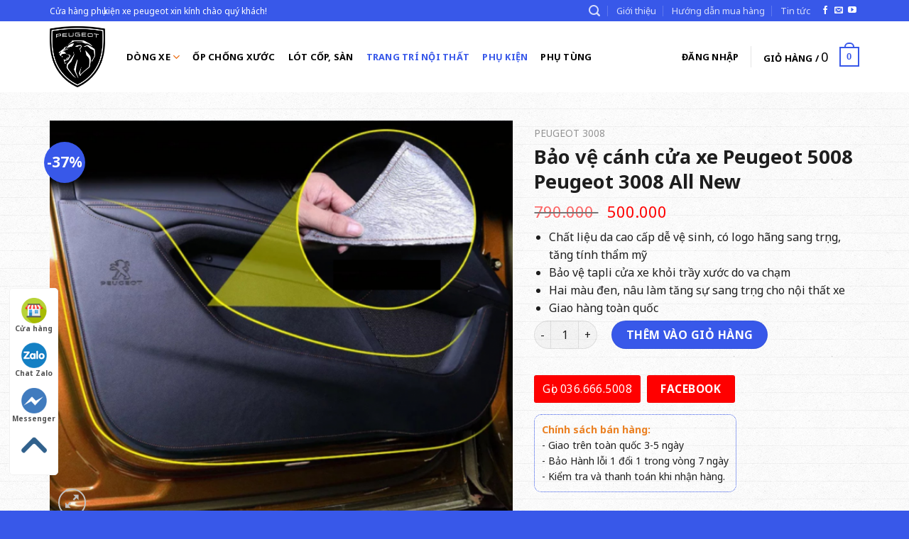

--- FILE ---
content_type: text/html; charset=UTF-8
request_url: https://phukien-peugeot.com/san-pham/bao-ve-canh-cua-xe-peugeot-5008-peugeot-3008-all-new
body_size: 31728
content:
<!DOCTYPE html>
<!--[if IE 9 ]> <html lang="vi" class="ie9 loading-site no-js"> <![endif]-->
<!--[if IE 8 ]> <html lang="vi" class="ie8 loading-site no-js"> <![endif]-->
<!--[if (gte IE 9)|!(IE)]><!--><html lang="vi" class="loading-site no-js"> <!--<![endif]-->
<head>
	<meta charset="UTF-8" />
	<link rel="profile" href="http://gmpg.org/xfn/11" />
	<link rel="pingback" href="https://phukien-peugeot.com/xmlrpc.php" />

	<script>(function(html){html.className = html.className.replace(/\bno-js\b/,'js')})(document.documentElement);</script>
<meta name='robots' content='max-image-preview:large' />
	<style>img:is([sizes="auto" i], [sizes^="auto," i]) { contain-intrinsic-size: 3000px 1500px }</style>
	<meta name="viewport" content="width=device-width, initial-scale=1, maximum-scale=1" />
	<!-- This site is optimized with the Yoast SEO Premium plugin v14.4.1 - https://yoast.com/wordpress/plugins/seo/ -->
	<title>Bảo vệ cánh cửa xe Peugeot 5008 Peugeot 3008 All New - Phụ kiện, đồ chơi dòng xe Peugeot</title>
	<meta name="robots" content="index, follow" />
	<meta name="googlebot" content="index, follow, max-snippet:-1, max-image-preview:large, max-video-preview:-1" />
	<meta name="bingbot" content="index, follow, max-snippet:-1, max-image-preview:large, max-video-preview:-1" />
	<link rel="canonical" href="http://phukien-peugeot.com/san-pham/bao-ve-canh-cua-xe-peugeot-5008-peugeot-3008-all-new" />
	<meta property="og:locale" content="vi_VN" />
	<meta property="og:type" content="article" />
	<meta property="og:title" content="Bảo vệ cánh cửa xe Peugeot 5008 Peugeot 3008 All New - Phụ kiện, đồ chơi dòng xe Peugeot" />
	<meta property="og:description" content="Chất liệu da cao cấp dễ vệ sinh, có logo hãng sang trọng, tăng tính thẩm mỹ  Bảo vệ tapli cửa xe khỏi trầy xước do va chạm  Hai màu đen, nâu làm tăng sự sang trọng cho nội thất xe  Giao hàng toàn quốc" />
	<meta property="og:url" content="http://phukien-peugeot.com/san-pham/bao-ve-canh-cua-xe-peugeot-5008-peugeot-3008-all-new" />
	<meta property="og:site_name" content="Phụ kiện, đồ chơi dòng xe Peugeot" />
	<meta property="article:modified_time" content="2021-06-08T04:03:11+00:00" />
	<meta property="og:image" content="https://phukienpeugeot.com/wp-content/uploads/2018/07/dan-tapli-cua-peugeot-5008-3008-396x400.png" />
	<meta name="twitter:card" content="summary_large_image" />
	<script type="application/ld+json" class="yoast-schema-graph">{"@context":"https://schema.org","@graph":[{"@type":"WebSite","@id":"https://phukien-peugeot.com/#website","url":"https://phukien-peugeot.com/","name":"Ph\u1ee5 ki\u1ec7n, \u0111\u1ed3 ch\u01a1i d\u00f2ng xe Peugeot","description":"C\u1eeda h\u00e0ng ph\u1ee5 ki\u1ec7n d\u00e0nh cho c\u00e1c d\u00f2ng xe Peugeot ph\u1ed5 bi\u1ebfn nh\u1ea5t hi\u1ec7n nay","potentialAction":[{"@type":"SearchAction","target":"https://phukien-peugeot.com/?s={search_term_string}","query-input":"required name=search_term_string"}],"inLanguage":"vi"},{"@type":"ImageObject","@id":"http://phukien-peugeot.com/san-pham/bao-ve-canh-cua-xe-peugeot-5008-peugeot-3008-all-new#primaryimage","inLanguage":"vi","url":"https://phukien-peugeot.com/wp-content/uploads/2021/06/dan-tapli-cua-peugeot-5008-30081.png","width":1437,"height":1249},{"@type":"WebPage","@id":"http://phukien-peugeot.com/san-pham/bao-ve-canh-cua-xe-peugeot-5008-peugeot-3008-all-new#webpage","url":"http://phukien-peugeot.com/san-pham/bao-ve-canh-cua-xe-peugeot-5008-peugeot-3008-all-new","name":"B\u1ea3o v\u1ec7 c\u00e1nh c\u1eeda xe Peugeot 5008 Peugeot 3008 All New - Ph\u1ee5 ki\u1ec7n, \u0111\u1ed3 ch\u01a1i d\u00f2ng xe Peugeot","isPartOf":{"@id":"https://phukien-peugeot.com/#website"},"primaryImageOfPage":{"@id":"http://phukien-peugeot.com/san-pham/bao-ve-canh-cua-xe-peugeot-5008-peugeot-3008-all-new#primaryimage"},"datePublished":"2021-06-08T04:00:26+00:00","dateModified":"2021-06-08T04:03:11+00:00","inLanguage":"vi","potentialAction":[{"@type":"ReadAction","target":["http://phukien-peugeot.com/san-pham/bao-ve-canh-cua-xe-peugeot-5008-peugeot-3008-all-new"]}]}]}</script>
	<!-- / Yoast SEO Premium plugin. -->


<link rel='dns-prefetch' href='//fonts.googleapis.com' />
<link rel="alternate" type="application/rss+xml" title="Dòng thông tin Phụ kiện, đồ chơi dòng xe Peugeot &raquo;" href="https://phukien-peugeot.com/feed" />
<link rel="alternate" type="application/rss+xml" title="Phụ kiện, đồ chơi dòng xe Peugeot &raquo; Dòng bình luận" href="https://phukien-peugeot.com/comments/feed" />
<link rel="alternate" type="application/rss+xml" title="Phụ kiện, đồ chơi dòng xe Peugeot &raquo; Bảo vệ cánh cửa xe Peugeot 5008 Peugeot 3008 All New Dòng bình luận" href="https://phukien-peugeot.com/san-pham/bao-ve-canh-cua-xe-peugeot-5008-peugeot-3008-all-new/feed" />
<script type="text/javascript">
/* <![CDATA[ */
window._wpemojiSettings = {"baseUrl":"https:\/\/s.w.org\/images\/core\/emoji\/16.0.1\/72x72\/","ext":".png","svgUrl":"https:\/\/s.w.org\/images\/core\/emoji\/16.0.1\/svg\/","svgExt":".svg","source":{"concatemoji":"https:\/\/phukien-peugeot.com\/wp-includes\/js\/wp-emoji-release.min.js?ver=6.8.3"}};
/*! This file is auto-generated */
!function(s,n){var o,i,e;function c(e){try{var t={supportTests:e,timestamp:(new Date).valueOf()};sessionStorage.setItem(o,JSON.stringify(t))}catch(e){}}function p(e,t,n){e.clearRect(0,0,e.canvas.width,e.canvas.height),e.fillText(t,0,0);var t=new Uint32Array(e.getImageData(0,0,e.canvas.width,e.canvas.height).data),a=(e.clearRect(0,0,e.canvas.width,e.canvas.height),e.fillText(n,0,0),new Uint32Array(e.getImageData(0,0,e.canvas.width,e.canvas.height).data));return t.every(function(e,t){return e===a[t]})}function u(e,t){e.clearRect(0,0,e.canvas.width,e.canvas.height),e.fillText(t,0,0);for(var n=e.getImageData(16,16,1,1),a=0;a<n.data.length;a++)if(0!==n.data[a])return!1;return!0}function f(e,t,n,a){switch(t){case"flag":return n(e,"\ud83c\udff3\ufe0f\u200d\u26a7\ufe0f","\ud83c\udff3\ufe0f\u200b\u26a7\ufe0f")?!1:!n(e,"\ud83c\udde8\ud83c\uddf6","\ud83c\udde8\u200b\ud83c\uddf6")&&!n(e,"\ud83c\udff4\udb40\udc67\udb40\udc62\udb40\udc65\udb40\udc6e\udb40\udc67\udb40\udc7f","\ud83c\udff4\u200b\udb40\udc67\u200b\udb40\udc62\u200b\udb40\udc65\u200b\udb40\udc6e\u200b\udb40\udc67\u200b\udb40\udc7f");case"emoji":return!a(e,"\ud83e\udedf")}return!1}function g(e,t,n,a){var r="undefined"!=typeof WorkerGlobalScope&&self instanceof WorkerGlobalScope?new OffscreenCanvas(300,150):s.createElement("canvas"),o=r.getContext("2d",{willReadFrequently:!0}),i=(o.textBaseline="top",o.font="600 32px Arial",{});return e.forEach(function(e){i[e]=t(o,e,n,a)}),i}function t(e){var t=s.createElement("script");t.src=e,t.defer=!0,s.head.appendChild(t)}"undefined"!=typeof Promise&&(o="wpEmojiSettingsSupports",i=["flag","emoji"],n.supports={everything:!0,everythingExceptFlag:!0},e=new Promise(function(e){s.addEventListener("DOMContentLoaded",e,{once:!0})}),new Promise(function(t){var n=function(){try{var e=JSON.parse(sessionStorage.getItem(o));if("object"==typeof e&&"number"==typeof e.timestamp&&(new Date).valueOf()<e.timestamp+604800&&"object"==typeof e.supportTests)return e.supportTests}catch(e){}return null}();if(!n){if("undefined"!=typeof Worker&&"undefined"!=typeof OffscreenCanvas&&"undefined"!=typeof URL&&URL.createObjectURL&&"undefined"!=typeof Blob)try{var e="postMessage("+g.toString()+"("+[JSON.stringify(i),f.toString(),p.toString(),u.toString()].join(",")+"));",a=new Blob([e],{type:"text/javascript"}),r=new Worker(URL.createObjectURL(a),{name:"wpTestEmojiSupports"});return void(r.onmessage=function(e){c(n=e.data),r.terminate(),t(n)})}catch(e){}c(n=g(i,f,p,u))}t(n)}).then(function(e){for(var t in e)n.supports[t]=e[t],n.supports.everything=n.supports.everything&&n.supports[t],"flag"!==t&&(n.supports.everythingExceptFlag=n.supports.everythingExceptFlag&&n.supports[t]);n.supports.everythingExceptFlag=n.supports.everythingExceptFlag&&!n.supports.flag,n.DOMReady=!1,n.readyCallback=function(){n.DOMReady=!0}}).then(function(){return e}).then(function(){var e;n.supports.everything||(n.readyCallback(),(e=n.source||{}).concatemoji?t(e.concatemoji):e.wpemoji&&e.twemoji&&(t(e.twemoji),t(e.wpemoji)))}))}((window,document),window._wpemojiSettings);
/* ]]> */
</script>

<style id='wp-emoji-styles-inline-css' type='text/css'>

	img.wp-smiley, img.emoji {
		display: inline !important;
		border: none !important;
		box-shadow: none !important;
		height: 1em !important;
		width: 1em !important;
		margin: 0 0.07em !important;
		vertical-align: -0.1em !important;
		background: none !important;
		padding: 0 !important;
	}
</style>
<link rel='stylesheet' id='wp-block-library-css' href='https://phukien-peugeot.com/wp-includes/css/dist/block-library/style.min.css?ver=6.8.3' type='text/css' media='all' />
<style id='classic-theme-styles-inline-css' type='text/css'>
/*! This file is auto-generated */
.wp-block-button__link{color:#fff;background-color:#32373c;border-radius:9999px;box-shadow:none;text-decoration:none;padding:calc(.667em + 2px) calc(1.333em + 2px);font-size:1.125em}.wp-block-file__button{background:#32373c;color:#fff;text-decoration:none}
</style>
<style id='global-styles-inline-css' type='text/css'>
:root{--wp--preset--aspect-ratio--square: 1;--wp--preset--aspect-ratio--4-3: 4/3;--wp--preset--aspect-ratio--3-4: 3/4;--wp--preset--aspect-ratio--3-2: 3/2;--wp--preset--aspect-ratio--2-3: 2/3;--wp--preset--aspect-ratio--16-9: 16/9;--wp--preset--aspect-ratio--9-16: 9/16;--wp--preset--color--black: #000000;--wp--preset--color--cyan-bluish-gray: #abb8c3;--wp--preset--color--white: #ffffff;--wp--preset--color--pale-pink: #f78da7;--wp--preset--color--vivid-red: #cf2e2e;--wp--preset--color--luminous-vivid-orange: #ff6900;--wp--preset--color--luminous-vivid-amber: #fcb900;--wp--preset--color--light-green-cyan: #7bdcb5;--wp--preset--color--vivid-green-cyan: #00d084;--wp--preset--color--pale-cyan-blue: #8ed1fc;--wp--preset--color--vivid-cyan-blue: #0693e3;--wp--preset--color--vivid-purple: #9b51e0;--wp--preset--gradient--vivid-cyan-blue-to-vivid-purple: linear-gradient(135deg,rgba(6,147,227,1) 0%,rgb(155,81,224) 100%);--wp--preset--gradient--light-green-cyan-to-vivid-green-cyan: linear-gradient(135deg,rgb(122,220,180) 0%,rgb(0,208,130) 100%);--wp--preset--gradient--luminous-vivid-amber-to-luminous-vivid-orange: linear-gradient(135deg,rgba(252,185,0,1) 0%,rgba(255,105,0,1) 100%);--wp--preset--gradient--luminous-vivid-orange-to-vivid-red: linear-gradient(135deg,rgba(255,105,0,1) 0%,rgb(207,46,46) 100%);--wp--preset--gradient--very-light-gray-to-cyan-bluish-gray: linear-gradient(135deg,rgb(238,238,238) 0%,rgb(169,184,195) 100%);--wp--preset--gradient--cool-to-warm-spectrum: linear-gradient(135deg,rgb(74,234,220) 0%,rgb(151,120,209) 20%,rgb(207,42,186) 40%,rgb(238,44,130) 60%,rgb(251,105,98) 80%,rgb(254,248,76) 100%);--wp--preset--gradient--blush-light-purple: linear-gradient(135deg,rgb(255,206,236) 0%,rgb(152,150,240) 100%);--wp--preset--gradient--blush-bordeaux: linear-gradient(135deg,rgb(254,205,165) 0%,rgb(254,45,45) 50%,rgb(107,0,62) 100%);--wp--preset--gradient--luminous-dusk: linear-gradient(135deg,rgb(255,203,112) 0%,rgb(199,81,192) 50%,rgb(65,88,208) 100%);--wp--preset--gradient--pale-ocean: linear-gradient(135deg,rgb(255,245,203) 0%,rgb(182,227,212) 50%,rgb(51,167,181) 100%);--wp--preset--gradient--electric-grass: linear-gradient(135deg,rgb(202,248,128) 0%,rgb(113,206,126) 100%);--wp--preset--gradient--midnight: linear-gradient(135deg,rgb(2,3,129) 0%,rgb(40,116,252) 100%);--wp--preset--font-size--small: 13px;--wp--preset--font-size--medium: 20px;--wp--preset--font-size--large: 36px;--wp--preset--font-size--x-large: 42px;--wp--preset--spacing--20: 0.44rem;--wp--preset--spacing--30: 0.67rem;--wp--preset--spacing--40: 1rem;--wp--preset--spacing--50: 1.5rem;--wp--preset--spacing--60: 2.25rem;--wp--preset--spacing--70: 3.38rem;--wp--preset--spacing--80: 5.06rem;--wp--preset--shadow--natural: 6px 6px 9px rgba(0, 0, 0, 0.2);--wp--preset--shadow--deep: 12px 12px 50px rgba(0, 0, 0, 0.4);--wp--preset--shadow--sharp: 6px 6px 0px rgba(0, 0, 0, 0.2);--wp--preset--shadow--outlined: 6px 6px 0px -3px rgba(255, 255, 255, 1), 6px 6px rgba(0, 0, 0, 1);--wp--preset--shadow--crisp: 6px 6px 0px rgba(0, 0, 0, 1);}:where(.is-layout-flex){gap: 0.5em;}:where(.is-layout-grid){gap: 0.5em;}body .is-layout-flex{display: flex;}.is-layout-flex{flex-wrap: wrap;align-items: center;}.is-layout-flex > :is(*, div){margin: 0;}body .is-layout-grid{display: grid;}.is-layout-grid > :is(*, div){margin: 0;}:where(.wp-block-columns.is-layout-flex){gap: 2em;}:where(.wp-block-columns.is-layout-grid){gap: 2em;}:where(.wp-block-post-template.is-layout-flex){gap: 1.25em;}:where(.wp-block-post-template.is-layout-grid){gap: 1.25em;}.has-black-color{color: var(--wp--preset--color--black) !important;}.has-cyan-bluish-gray-color{color: var(--wp--preset--color--cyan-bluish-gray) !important;}.has-white-color{color: var(--wp--preset--color--white) !important;}.has-pale-pink-color{color: var(--wp--preset--color--pale-pink) !important;}.has-vivid-red-color{color: var(--wp--preset--color--vivid-red) !important;}.has-luminous-vivid-orange-color{color: var(--wp--preset--color--luminous-vivid-orange) !important;}.has-luminous-vivid-amber-color{color: var(--wp--preset--color--luminous-vivid-amber) !important;}.has-light-green-cyan-color{color: var(--wp--preset--color--light-green-cyan) !important;}.has-vivid-green-cyan-color{color: var(--wp--preset--color--vivid-green-cyan) !important;}.has-pale-cyan-blue-color{color: var(--wp--preset--color--pale-cyan-blue) !important;}.has-vivid-cyan-blue-color{color: var(--wp--preset--color--vivid-cyan-blue) !important;}.has-vivid-purple-color{color: var(--wp--preset--color--vivid-purple) !important;}.has-black-background-color{background-color: var(--wp--preset--color--black) !important;}.has-cyan-bluish-gray-background-color{background-color: var(--wp--preset--color--cyan-bluish-gray) !important;}.has-white-background-color{background-color: var(--wp--preset--color--white) !important;}.has-pale-pink-background-color{background-color: var(--wp--preset--color--pale-pink) !important;}.has-vivid-red-background-color{background-color: var(--wp--preset--color--vivid-red) !important;}.has-luminous-vivid-orange-background-color{background-color: var(--wp--preset--color--luminous-vivid-orange) !important;}.has-luminous-vivid-amber-background-color{background-color: var(--wp--preset--color--luminous-vivid-amber) !important;}.has-light-green-cyan-background-color{background-color: var(--wp--preset--color--light-green-cyan) !important;}.has-vivid-green-cyan-background-color{background-color: var(--wp--preset--color--vivid-green-cyan) !important;}.has-pale-cyan-blue-background-color{background-color: var(--wp--preset--color--pale-cyan-blue) !important;}.has-vivid-cyan-blue-background-color{background-color: var(--wp--preset--color--vivid-cyan-blue) !important;}.has-vivid-purple-background-color{background-color: var(--wp--preset--color--vivid-purple) !important;}.has-black-border-color{border-color: var(--wp--preset--color--black) !important;}.has-cyan-bluish-gray-border-color{border-color: var(--wp--preset--color--cyan-bluish-gray) !important;}.has-white-border-color{border-color: var(--wp--preset--color--white) !important;}.has-pale-pink-border-color{border-color: var(--wp--preset--color--pale-pink) !important;}.has-vivid-red-border-color{border-color: var(--wp--preset--color--vivid-red) !important;}.has-luminous-vivid-orange-border-color{border-color: var(--wp--preset--color--luminous-vivid-orange) !important;}.has-luminous-vivid-amber-border-color{border-color: var(--wp--preset--color--luminous-vivid-amber) !important;}.has-light-green-cyan-border-color{border-color: var(--wp--preset--color--light-green-cyan) !important;}.has-vivid-green-cyan-border-color{border-color: var(--wp--preset--color--vivid-green-cyan) !important;}.has-pale-cyan-blue-border-color{border-color: var(--wp--preset--color--pale-cyan-blue) !important;}.has-vivid-cyan-blue-border-color{border-color: var(--wp--preset--color--vivid-cyan-blue) !important;}.has-vivid-purple-border-color{border-color: var(--wp--preset--color--vivid-purple) !important;}.has-vivid-cyan-blue-to-vivid-purple-gradient-background{background: var(--wp--preset--gradient--vivid-cyan-blue-to-vivid-purple) !important;}.has-light-green-cyan-to-vivid-green-cyan-gradient-background{background: var(--wp--preset--gradient--light-green-cyan-to-vivid-green-cyan) !important;}.has-luminous-vivid-amber-to-luminous-vivid-orange-gradient-background{background: var(--wp--preset--gradient--luminous-vivid-amber-to-luminous-vivid-orange) !important;}.has-luminous-vivid-orange-to-vivid-red-gradient-background{background: var(--wp--preset--gradient--luminous-vivid-orange-to-vivid-red) !important;}.has-very-light-gray-to-cyan-bluish-gray-gradient-background{background: var(--wp--preset--gradient--very-light-gray-to-cyan-bluish-gray) !important;}.has-cool-to-warm-spectrum-gradient-background{background: var(--wp--preset--gradient--cool-to-warm-spectrum) !important;}.has-blush-light-purple-gradient-background{background: var(--wp--preset--gradient--blush-light-purple) !important;}.has-blush-bordeaux-gradient-background{background: var(--wp--preset--gradient--blush-bordeaux) !important;}.has-luminous-dusk-gradient-background{background: var(--wp--preset--gradient--luminous-dusk) !important;}.has-pale-ocean-gradient-background{background: var(--wp--preset--gradient--pale-ocean) !important;}.has-electric-grass-gradient-background{background: var(--wp--preset--gradient--electric-grass) !important;}.has-midnight-gradient-background{background: var(--wp--preset--gradient--midnight) !important;}.has-small-font-size{font-size: var(--wp--preset--font-size--small) !important;}.has-medium-font-size{font-size: var(--wp--preset--font-size--medium) !important;}.has-large-font-size{font-size: var(--wp--preset--font-size--large) !important;}.has-x-large-font-size{font-size: var(--wp--preset--font-size--x-large) !important;}
:where(.wp-block-post-template.is-layout-flex){gap: 1.25em;}:where(.wp-block-post-template.is-layout-grid){gap: 1.25em;}
:where(.wp-block-columns.is-layout-flex){gap: 2em;}:where(.wp-block-columns.is-layout-grid){gap: 2em;}
:root :where(.wp-block-pullquote){font-size: 1.5em;line-height: 1.6;}
</style>
<link rel='stylesheet' id='magnific-popup-css' href='https://phukien-peugeot.com/wp-content/plugins/devvn-woocommerce-reviews/library/magnific-popup/magnific-popup.css?ver=1.2.6' type='text/css' media='all' />
<link rel='stylesheet' id='devvn-reviews-style-css' href='https://phukien-peugeot.com/wp-content/plugins/devvn-woocommerce-reviews/css/devvn-woocommerce-reviews.css?ver=1.2.6' type='text/css' media='all' />
<link rel='stylesheet' id='photoswipe-css' href='https://phukien-peugeot.com/wp-content/plugins/woocommerce/assets/css/photoswipe/photoswipe.min.css?ver=10.4.3' type='text/css' media='all' />
<link rel='stylesheet' id='photoswipe-default-skin-css' href='https://phukien-peugeot.com/wp-content/plugins/woocommerce/assets/css/photoswipe/default-skin/default-skin.min.css?ver=10.4.3' type='text/css' media='all' />
<style id='woocommerce-inline-inline-css' type='text/css'>
.woocommerce form .form-row .required { visibility: visible; }
</style>
<link rel='stylesheet' id='woo-variation-swatches-css' href='https://phukien-peugeot.com/wp-content/plugins/woo-variation-swatches/assets/css/frontend.min.css?ver=1763488751' type='text/css' media='all' />
<style id='woo-variation-swatches-inline-css' type='text/css'>
:root {
--wvs-tick:url("data:image/svg+xml;utf8,%3Csvg filter='drop-shadow(0px 0px 2px rgb(0 0 0 / .8))' xmlns='http://www.w3.org/2000/svg'  viewBox='0 0 30 30'%3E%3Cpath fill='none' stroke='%23ffffff' stroke-linecap='round' stroke-linejoin='round' stroke-width='4' d='M4 16L11 23 27 7'/%3E%3C/svg%3E");

--wvs-cross:url("data:image/svg+xml;utf8,%3Csvg filter='drop-shadow(0px 0px 5px rgb(255 255 255 / .6))' xmlns='http://www.w3.org/2000/svg' width='72px' height='72px' viewBox='0 0 24 24'%3E%3Cpath fill='none' stroke='%23ff0000' stroke-linecap='round' stroke-width='0.6' d='M5 5L19 19M19 5L5 19'/%3E%3C/svg%3E");
--wvs-single-product-item-width:30px;
--wvs-single-product-item-height:30px;
--wvs-single-product-item-font-size:16px}
</style>
<link rel='stylesheet' id='flatsome-icons-css' href='https://phukien-peugeot.com/wp-content/themes/flatsome/assets/css/fl-icons.css?ver=3.12' type='text/css' media='all' />
<link rel='stylesheet' id='flatsome-main-css' href='https://phukien-peugeot.com/wp-content/themes/flatsome/assets/css/flatsome.css?ver=3.12.2' type='text/css' media='all' />
<link rel='stylesheet' id='flatsome-shop-css' href='https://phukien-peugeot.com/wp-content/themes/flatsome/assets/css/flatsome-shop.css?ver=3.12.2' type='text/css' media='all' />
<link rel='stylesheet' id='flatsome-style-css' href='https://phukien-peugeot.com/wp-content/themes/foxidesign/style.css?ver=3.0' type='text/css' media='all' />
<link rel='stylesheet' id='flatsome-googlefonts-css' href='//fonts.googleapis.com/css?family=Noto+Sans%3Aregular%2C700%2Cregular%2C700%2Cregular&#038;display=swap&#038;ver=3.9' type='text/css' media='all' />
<script type="text/javascript" src="https://phukien-peugeot.com/wp-includes/js/jquery/jquery.min.js?ver=3.7.1" id="jquery-core-js"></script>
<script type="text/javascript" src="https://phukien-peugeot.com/wp-includes/js/jquery/jquery-migrate.min.js?ver=3.4.1" id="jquery-migrate-js"></script>
<script type="text/javascript" src="https://phukien-peugeot.com/wp-content/plugins/woocommerce/assets/js/jquery-blockui/jquery.blockUI.min.js?ver=2.7.0-wc.10.4.3" id="wc-jquery-blockui-js" data-wp-strategy="defer"></script>
<script type="text/javascript" id="wc-add-to-cart-js-extra">
/* <![CDATA[ */
var wc_add_to_cart_params = {"ajax_url":"\/wp-admin\/admin-ajax.php","wc_ajax_url":"\/?wc-ajax=%%endpoint%%","i18n_view_cart":"Xem gi\u1ecf h\u00e0ng","cart_url":"https:\/\/phukien-peugeot.com\/gio-hang","is_cart":"","cart_redirect_after_add":"no"};
/* ]]> */
</script>
<script type="text/javascript" src="https://phukien-peugeot.com/wp-content/plugins/woocommerce/assets/js/frontend/add-to-cart.min.js?ver=10.4.3" id="wc-add-to-cart-js" defer="defer" data-wp-strategy="defer"></script>
<script type="text/javascript" src="https://phukien-peugeot.com/wp-content/plugins/woocommerce/assets/js/photoswipe/photoswipe.min.js?ver=4.1.1-wc.10.4.3" id="wc-photoswipe-js" defer="defer" data-wp-strategy="defer"></script>
<script type="text/javascript" src="https://phukien-peugeot.com/wp-content/plugins/woocommerce/assets/js/photoswipe/photoswipe-ui-default.min.js?ver=4.1.1-wc.10.4.3" id="wc-photoswipe-ui-default-js" defer="defer" data-wp-strategy="defer"></script>
<script type="text/javascript" id="wc-single-product-js-extra">
/* <![CDATA[ */
var wc_single_product_params = {"i18n_required_rating_text":"Vui l\u00f2ng ch\u1ecdn m\u1ed9t m\u1ee9c \u0111\u00e1nh gi\u00e1","i18n_rating_options":["1 tr\u00ean 5 sao","2 tr\u00ean 5 sao","3 tr\u00ean 5 sao","4 tr\u00ean 5 sao","5 tr\u00ean 5 sao"],"i18n_product_gallery_trigger_text":"Xem th\u01b0 vi\u1ec7n \u1ea3nh to\u00e0n m\u00e0n h\u00ecnh","review_rating_required":"yes","flexslider":{"rtl":false,"animation":"slide","smoothHeight":true,"directionNav":false,"controlNav":"thumbnails","slideshow":false,"animationSpeed":500,"animationLoop":false,"allowOneSlide":false},"zoom_enabled":"","zoom_options":[],"photoswipe_enabled":"1","photoswipe_options":{"shareEl":false,"closeOnScroll":false,"history":false,"hideAnimationDuration":0,"showAnimationDuration":0},"flexslider_enabled":""};
/* ]]> */
</script>
<script type="text/javascript" src="https://phukien-peugeot.com/wp-content/plugins/woocommerce/assets/js/frontend/single-product.min.js?ver=10.4.3" id="wc-single-product-js" defer="defer" data-wp-strategy="defer"></script>
<script type="text/javascript" src="https://phukien-peugeot.com/wp-content/plugins/woocommerce/assets/js/js-cookie/js.cookie.min.js?ver=2.1.4-wc.10.4.3" id="wc-js-cookie-js" defer="defer" data-wp-strategy="defer"></script>
<script type="text/javascript" id="woocommerce-js-extra">
/* <![CDATA[ */
var woocommerce_params = {"ajax_url":"\/wp-admin\/admin-ajax.php","wc_ajax_url":"\/?wc-ajax=%%endpoint%%","i18n_password_show":"Hi\u1ec3n th\u1ecb m\u1eadt kh\u1ea9u","i18n_password_hide":"\u1ea8n m\u1eadt kh\u1ea9u"};
/* ]]> */
</script>
<script type="text/javascript" src="https://phukien-peugeot.com/wp-content/plugins/woocommerce/assets/js/frontend/woocommerce.min.js?ver=10.4.3" id="woocommerce-js" defer="defer" data-wp-strategy="defer"></script>
<link rel="https://api.w.org/" href="https://phukien-peugeot.com/wp-json/" /><link rel="alternate" title="JSON" type="application/json" href="https://phukien-peugeot.com/wp-json/wp/v2/product/10655" /><link rel="EditURI" type="application/rsd+xml" title="RSD" href="https://phukien-peugeot.com/xmlrpc.php?rsd" />
<meta name="generator" content="WordPress 6.8.3" />
<meta name="generator" content="WooCommerce 10.4.3" />
<link rel='shortlink' href='https://phukien-peugeot.com/?p=10655' />
<link rel="alternate" title="oNhúng (JSON)" type="application/json+oembed" href="https://phukien-peugeot.com/wp-json/oembed/1.0/embed?url=https%3A%2F%2Fphukien-peugeot.com%2Fsan-pham%2Fbao-ve-canh-cua-xe-peugeot-5008-peugeot-3008-all-new" />
<link rel="alternate" title="oNhúng (XML)" type="text/xml+oembed" href="https://phukien-peugeot.com/wp-json/oembed/1.0/embed?url=https%3A%2F%2Fphukien-peugeot.com%2Fsan-pham%2Fbao-ve-canh-cua-xe-peugeot-5008-peugeot-3008-all-new&#038;format=xml" />
<!-- Global site tag (gtag.js) - Google Analytics -->
<script async src="https://www.googletagmanager.com/gtag/js?id=G-LE050EZ3P2"></script>
<script>
  window.dataLayer = window.dataLayer || [];
  function gtag(){dataLayer.push(arguments);}
  gtag('js', new Date());

  gtag('config', 'G-LE050EZ3P2');
</script>


<!-- Google Tag Manager -->
<script>(function(w,d,s,l,i){w[l]=w[l]||[];w[l].push({'gtm.start':
new Date().getTime(),event:'gtm.js'});var f=d.getElementsByTagName(s)[0],
j=d.createElement(s),dl=l!='dataLayer'?'&l='+l:'';j.async=true;j.src=
'https://www.googletagmanager.com/gtm.js?id='+i+dl;f.parentNode.insertBefore(j,f);
})(window,document,'script','dataLayer','GTM-KB4MD3F');</script>
<!-- End Google Tag Manager -->          <script type="text/javascript">
            var ajaxurl = "https://phukien-peugeot.com/wp-admin/admin-ajax.php";
          </script>
                  <style type="text/css">
                            .fb_dialog, .fb-customerchat:not(.fb_iframe_widget_fluid) iframe, .fb_dialog_content > iframe{
                margin-bottom: 0px !important;
              }
          </style>
          <!-- Load Facebook SDK for JavaScript -->
                    <div id="fb-root"></div>
          <script>
                            setTimeout(function(){
                    
                    (function(d, s, id) {
                        var js, fjs = d.getElementsByTagName(s)[0];
                        if (d.getElementById(id)) return;
                        js = d.createElement(s); js.id = id;
                        js.src = 'https://connect.facebook.net/vi_VN/sdk/xfbml.customerchat.js#xfbml=1&version=v2.12&autoLogAppEvents=1';
                        fjs.parentNode.insertBefore(js, fjs);
                    }(document, 'script', 'facebook-jssdk'));

                },0); 
                
                      </script>
          <div class="fb-customerchat" page_id="387470691443125" ref="" theme_color=""
                                  ></div>
              <style>.bg{opacity: 0; transition: opacity 1s; -webkit-transition: opacity 1s;} .bg-loaded{opacity: 1;}</style><!--[if IE]><link rel="stylesheet" type="text/css" href="https://phukien-peugeot.com/wp-content/themes/flatsome/assets/css/ie-fallback.css"><script src="//cdnjs.cloudflare.com/ajax/libs/html5shiv/3.6.1/html5shiv.js"></script><script>var head = document.getElementsByTagName('head')[0],style = document.createElement('style');style.type = 'text/css';style.styleSheet.cssText = ':before,:after{content:none !important';head.appendChild(style);setTimeout(function(){head.removeChild(style);}, 0);</script><script src="https://phukien-peugeot.com/wp-content/themes/flatsome/assets/libs/ie-flexibility.js"></script><![endif]-->	<noscript><style>.woocommerce-product-gallery{ opacity: 1 !important; }</style></noscript>
	<link rel="icon" href="https://phukien-peugeot.com/wp-content/uploads/2021/06/cropped-peugeot-new-2021-black-logo-32x32.png" sizes="32x32" />
<link rel="icon" href="https://phukien-peugeot.com/wp-content/uploads/2021/06/cropped-peugeot-new-2021-black-logo-192x192.png" sizes="192x192" />
<link rel="apple-touch-icon" href="https://phukien-peugeot.com/wp-content/uploads/2021/06/cropped-peugeot-new-2021-black-logo-180x180.png" />
<meta name="msapplication-TileImage" content="https://phukien-peugeot.com/wp-content/uploads/2021/06/cropped-peugeot-new-2021-black-logo-270x270.png" />
<style id="custom-css" type="text/css">:root {--primary-color: #3858e9;}.full-width .ubermenu-nav, .container, .row{max-width: 1170px}.row.row-collapse{max-width: 1140px}.row.row-small{max-width: 1162.5px}.row.row-large{max-width: 1200px}.header-main{height: 100px}#logo img{max-height: 100px}#logo{width:78px;}.header-top{min-height: 30px}.has-transparent + .page-title:first-of-type,.has-transparent + #main > .page-title,.has-transparent + #main > div > .page-title,.has-transparent + #main .page-header-wrapper:first-of-type .page-title{padding-top: 130px;}.header.show-on-scroll,.stuck .header-main{height:70px!important}.stuck #logo img{max-height: 70px!important}.header-bottom {background-color: #f1f1f1}@media (max-width: 549px) {.header-main{height: 70px}#logo img{max-height: 70px}}/* Color */.accordion-title.active, .has-icon-bg .icon .icon-inner,.logo a, .primary.is-underline, .primary.is-link, .badge-outline .badge-inner, .nav-outline > li.active> a,.nav-outline >li.active > a, .cart-icon strong,[data-color='primary'], .is-outline.primary{color: #3858e9;}/* Color !important */[data-text-color="primary"]{color: #3858e9!important;}/* Background Color */[data-text-bg="primary"]{background-color: #3858e9;}/* Background */.scroll-to-bullets a,.featured-title, .label-new.menu-item > a:after, .nav-pagination > li > .current,.nav-pagination > li > span:hover,.nav-pagination > li > a:hover,.has-hover:hover .badge-outline .badge-inner,button[type="submit"], .button.wc-forward:not(.checkout):not(.checkout-button), .button.submit-button, .button.primary:not(.is-outline),.featured-table .title,.is-outline:hover, .has-icon:hover .icon-label,.nav-dropdown-bold .nav-column li > a:hover, .nav-dropdown.nav-dropdown-bold > li > a:hover, .nav-dropdown-bold.dark .nav-column li > a:hover, .nav-dropdown.nav-dropdown-bold.dark > li > a:hover, .is-outline:hover, .tagcloud a:hover,.grid-tools a, input[type='submit']:not(.is-form), .box-badge:hover .box-text, input.button.alt,.nav-box > li > a:hover,.nav-box > li.active > a,.nav-pills > li.active > a ,.current-dropdown .cart-icon strong, .cart-icon:hover strong, .nav-line-bottom > li > a:before, .nav-line-grow > li > a:before, .nav-line > li > a:before,.banner, .header-top, .slider-nav-circle .flickity-prev-next-button:hover svg, .slider-nav-circle .flickity-prev-next-button:hover .arrow, .primary.is-outline:hover, .button.primary:not(.is-outline), input[type='submit'].primary, input[type='submit'].primary, input[type='reset'].button, input[type='button'].primary, .badge-inner{background-color: #3858e9;}/* Border */.nav-vertical.nav-tabs > li.active > a,.scroll-to-bullets a.active,.nav-pagination > li > .current,.nav-pagination > li > span:hover,.nav-pagination > li > a:hover,.has-hover:hover .badge-outline .badge-inner,.accordion-title.active,.featured-table,.is-outline:hover, .tagcloud a:hover,blockquote, .has-border, .cart-icon strong:after,.cart-icon strong,.blockUI:before, .processing:before,.loading-spin, .slider-nav-circle .flickity-prev-next-button:hover svg, .slider-nav-circle .flickity-prev-next-button:hover .arrow, .primary.is-outline:hover{border-color: #3858e9}.nav-tabs > li.active > a{border-top-color: #3858e9}.widget_shopping_cart_content .blockUI.blockOverlay:before { border-left-color: #3858e9 }.woocommerce-checkout-review-order .blockUI.blockOverlay:before { border-left-color: #3858e9 }/* Fill */.slider .flickity-prev-next-button:hover svg,.slider .flickity-prev-next-button:hover .arrow{fill: #3858e9;}/* Background Color */[data-icon-label]:after, .secondary.is-underline:hover,.secondary.is-outline:hover,.icon-label,.button.secondary:not(.is-outline),.button.alt:not(.is-outline), .badge-inner.on-sale, .button.checkout, .single_add_to_cart_button, .current .breadcrumb-step{ background-color:#3858e9; }[data-text-bg="secondary"]{background-color: #3858e9;}/* Color */.secondary.is-underline,.secondary.is-link, .secondary.is-outline,.stars a.active, .star-rating:before, .woocommerce-page .star-rating:before,.star-rating span:before, .color-secondary{color: #3858e9}/* Color !important */[data-text-color="secondary"]{color: #3858e9!important;}/* Border */.secondary.is-outline:hover{border-color:#3858e9}.success.is-underline:hover,.success.is-outline:hover,.success{background-color: #3858e9}.success-color, .success.is-link, .success.is-outline{color: #3858e9;}.success-border{border-color: #3858e9!important;}/* Color !important */[data-text-color="success"]{color: #3858e9!important;}/* Background Color */[data-text-bg="success"]{background-color: #3858e9;}body{font-family:"Noto Sans", sans-serif}body{font-weight: 0}body{color: #1e1e1e}.nav > li > a {font-family:"Noto Sans", sans-serif;}.mobile-sidebar-levels-2 .nav > li > ul > li > a {font-family:"Noto Sans", sans-serif;}.nav > li > a {font-weight: 700;}.mobile-sidebar-levels-2 .nav > li > ul > li > a {font-weight: 700;}h1,h2,h3,h4,h5,h6,.heading-font, .off-canvas-center .nav-sidebar.nav-vertical > li > a{font-family: "Noto Sans", sans-serif;}h1,h2,h3,h4,h5,h6,.heading-font,.banner h1,.banner h2{font-weight: 700;}h1,h2,h3,h4,h5,h6,.heading-font{color: #1e1e1e;}.alt-font{font-family: "Noto Sans", sans-serif;}.alt-font{font-weight: 0!important;}.header:not(.transparent) .header-nav.nav > li > a {color: #000000;}.header:not(.transparent) .header-nav.nav > li > a:hover,.header:not(.transparent) .header-nav.nav > li.active > a,.header:not(.transparent) .header-nav.nav > li.current > a,.header:not(.transparent) .header-nav.nav > li > a.active,.header:not(.transparent) .header-nav.nav > li > a.current{color: #3858e9;}.header-nav.nav-line-bottom > li > a:before,.header-nav.nav-line-grow > li > a:before,.header-nav.nav-line > li > a:before,.header-nav.nav-box > li > a:hover,.header-nav.nav-box > li.active > a,.header-nav.nav-pills > li > a:hover,.header-nav.nav-pills > li.active > a{color:#FFF!important;background-color: #3858e9;}a{color: #1e1e1e;}a:hover{color: #1e73be;}.tagcloud a:hover{border-color: #1e73be;background-color: #1e73be;}.shop-page-title.featured-title .title-bg{ background-image: url(https://phukien-peugeot.com/wp-content/uploads/2021/06/dan-tapli-cua-peugeot-5008-30081.png)!important;}@media screen and (min-width: 550px){.products .box-vertical .box-image{min-width: 300px!important;width: 300px!important;}}.label-new.menu-item > a:after{content:"New";}.label-hot.menu-item > a:after{content:"Hot";}.label-sale.menu-item > a:after{content:"Sale";}.label-popular.menu-item > a:after{content:"Popular";}</style>	
<!-- Google Tag Manager -->
<script>(function(w,d,s,l,i){w[l]=w[l]||[];w[l].push({'gtm.start':
new Date().getTime(),event:'gtm.js'});var f=d.getElementsByTagName(s)[0],
j=d.createElement(s),dl=l!='dataLayer'?'&l='+l:'';j.async=true;j.src=
'https://www.googletagmanager.com/gtm.js?id='+i+dl;f.parentNode.insertBefore(j,f);
})(window,document,'script','dataLayer','GTM-WF2DKFKM');</script>
<!-- End Google Tag Manager -->		
	
</head>

	
<body class="wp-singular product-template-default single single-product postid-10655 wp-theme-flatsome wp-child-theme-foxidesign theme-flatsome woocommerce woocommerce-page woocommerce-no-js woo-variation-swatches wvs-behavior-blur wvs-theme-foxidesign wvs-show-label wvs-tooltip lightbox nav-dropdown-has-arrow">

<!-- Google Tag Manager (noscript) -->
<noscript><iframe src="https://www.googletagmanager.com/ns.html?id=GTM-WF2DKFKM"
height="0" width="0" style="display:none;visibility:hidden"></iframe></noscript>
<!-- End Google Tag Manager (noscript) -->		
	
<!-- Google Tag Manager (noscript) -->
<noscript><iframe src="https://www.googletagmanager.com/ns.html?id=GTM-KB4MD3F"
height="0" width="0" style="display:none;visibility:hidden"></iframe></noscript>
<!-- End Google Tag Manager (noscript) -->
<a class="skip-link screen-reader-text" href="#main">Skip to content</a>

<div id="wrapper">

	
	<header id="header" class="header ">
		<div class="header-wrapper">
			<div id="top-bar" class="header-top hide-for-sticky nav-dark">
    <div class="flex-row container">
      <div class="flex-col hide-for-medium flex-left">
          <ul class="nav nav-left medium-nav-center nav-small  nav-divided">
              <li class="html custom html_topbar_left">Cửa hàng phụ kiện xe peugeot xin kính chào quý khách!</li>          </ul>
      </div>

      <div class="flex-col hide-for-medium flex-center">
          <ul class="nav nav-center nav-small  nav-divided">
                        </ul>
      </div>

      <div class="flex-col hide-for-medium flex-right">
         <ul class="nav top-bar-nav nav-right nav-small  nav-divided">
              <li class="header-search header-search-lightbox has-icon">
			<a href="#search-lightbox" aria-label="Tìm kiếm" data-open="#search-lightbox" data-focus="input.search-field"
		class="is-small">
		<i class="icon-search" style="font-size:16px;"></i></a>
			
	<div id="search-lightbox" class="mfp-hide dark text-center">
		<div class="searchform-wrapper ux-search-box relative form-flat is-large"><form role="search" method="get" class="searchform" action="https://phukien-peugeot.com/">
	<div class="flex-row relative">
						<div class="flex-col flex-grow">
			<label class="screen-reader-text" for="woocommerce-product-search-field-0">Tìm kiếm:</label>
			<input type="search" id="woocommerce-product-search-field-0" class="search-field mb-0" placeholder="Tìm kiếm&hellip;" value="" name="s" />
			<input type="hidden" name="post_type" value="product" />
					</div>
		<div class="flex-col">
			<button type="submit" value="Tìm kiếm" class="ux-search-submit submit-button secondary button icon mb-0">
				<i class="icon-search" ></i>			</button>
		</div>
	</div>
	<div class="live-search-results text-left z-top"></div>
</form>
</div>	</div>
</li>
<li id="menu-item-12173" class="menu-item menu-item-type-post_type menu-item-object-page menu-item-12173"><a href="https://phukien-peugeot.com/gioi-thieu" class="nav-top-link">Giới thiệu</a></li>
<li id="menu-item-12172" class="menu-item menu-item-type-post_type menu-item-object-page menu-item-12172"><a href="https://phukien-peugeot.com/huong-dan-mua-hang" class="nav-top-link">Hướng dẫn mua hàng</a></li>
<li id="menu-item-1869" class="menu-item menu-item-type-post_type menu-item-object-page menu-item-1869"><a href="https://phukien-peugeot.com/tin-tuc" class="nav-top-link">Tin tức</a></li>
<li class="html header-social-icons ml-0">
	<div class="social-icons follow-icons" ><a href="https://www.facebook.com/Phụ-Kiện-Peugeot-207132253229580/" target="_blank" data-label="Facebook"  rel="noopener noreferrer nofollow" class="icon plain facebook tooltip" title="Follow on Facebook"><i class="icon-facebook" ></i></a><a href="mailto:phukienpeugeot@gmail.com" data-label="E-mail"  rel="nofollow" class="icon plain  email tooltip" title="Send us an email"><i class="icon-envelop" ></i></a><a href="https://www.youtube.com/channel/UCSGrCNOMkfbj47U--wuHtRg" target="_blank" rel="noopener noreferrer nofollow" data-label="YouTube" class="icon plain  youtube tooltip" title="Follow on YouTube"><i class="icon-youtube" ></i></a></div></li>          </ul>
      </div>

            <div class="flex-col show-for-medium flex-grow">
          <ul class="nav nav-center nav-small mobile-nav  nav-divided">
              <li class="html custom html_topbar_left">Cửa hàng phụ kiện xe peugeot xin kính chào quý khách!</li>          </ul>
      </div>
      
    </div>
</div>
<div id="masthead" class="header-main hide-for-sticky">
      <div class="header-inner flex-row container logo-left medium-logo-center" role="navigation">

          <!-- Logo -->
          <div id="logo" class="flex-col logo">
            <!-- Header logo -->
<a href="https://phukien-peugeot.com/" title="Phụ kiện, đồ chơi dòng xe Peugeot - Cửa hàng phụ kiện dành cho các dòng xe Peugeot phổ biến nhất hiện nay" rel="home">
    <img width="78" height="100" src="http://phukien-peugeot.com/wp-content/uploads/2021/06/Peugeot_newlogo.png" class="header_logo header-logo" alt="Phụ kiện, đồ chơi dòng xe Peugeot"/><img  width="78" height="100" src="http://phukien-peugeot.com/wp-content/uploads/2021/06/Peugeot_newlogo.png" class="header-logo-dark" alt="Phụ kiện, đồ chơi dòng xe Peugeot"/></a>
          </div>

          <!-- Mobile Left Elements -->
          <div class="flex-col show-for-medium flex-left">
            <ul class="mobile-nav nav nav-left ">
              <li class="nav-icon has-icon">
  		<a href="#" data-open="#main-menu" data-pos="left" data-bg="main-menu-overlay" data-color="" class="is-small" aria-label="Menu" aria-controls="main-menu" aria-expanded="false">
		
		  <i class="icon-menu" ></i>
		  		</a>
	</li>            </ul>
          </div>

          <!-- Left Elements -->
          <div class="flex-col hide-for-medium flex-left
            flex-grow">
            <ul class="header-nav header-nav-main nav nav-left  nav-spacing-medium nav-uppercase" >
              <li id="menu-item-12125" class="menu-item menu-item-type-custom menu-item-object-custom menu-item-has-children menu-item-12125 has-dropdown"><a class="nav-top-link">Dòng Xe<i class="icon-angle-down" ></i></a>
<ul class="sub-menu nav-dropdown nav-dropdown-default">
	<li id="menu-item-12116" class="menu-item menu-item-type-taxonomy menu-item-object-product_cat menu-item-12116"><a href="https://phukien-peugeot.com/danh-muc-san-pham/peugeot-2008">Peugeot 2008</a></li>
	<li id="menu-item-12121" class="menu-item menu-item-type-taxonomy menu-item-object-product_cat current-product-ancestor current-menu-parent current-product-parent menu-item-12121 active"><a href="https://phukien-peugeot.com/danh-muc-san-pham/peugeot-3008">Peugeot 3008</a></li>
	<li id="menu-item-12122" class="menu-item menu-item-type-taxonomy menu-item-object-product_cat current-product-ancestor current-menu-parent current-product-parent menu-item-12122 active"><a href="https://phukien-peugeot.com/danh-muc-san-pham/peugeot-5008">Peugeot 5008</a></li>
	<li id="menu-item-13812" class="menu-item menu-item-type-taxonomy menu-item-object-product_cat menu-item-13812"><a href="https://phukien-peugeot.com/danh-muc-san-pham/peugeot-408">Peugeot 408</a></li>
</ul>
</li>
<li id="menu-item-12118" class="menu-item menu-item-type-taxonomy menu-item-object-product_cat menu-item-12118"><a href="https://phukien-peugeot.com/danh-muc-san-pham/op-chong-xuoc-peugeot" class="nav-top-link">Ốp Chống Xước</a></li>
<li id="menu-item-12120" class="menu-item menu-item-type-taxonomy menu-item-object-product_cat menu-item-12120"><a href="https://phukien-peugeot.com/danh-muc-san-pham/lot-cop-san-peugeot" class="nav-top-link">Lót Cốp, Sàn</a></li>
<li id="menu-item-12123" class="menu-item menu-item-type-taxonomy menu-item-object-product_cat current-product-ancestor current-menu-parent current-product-parent menu-item-12123 active"><a href="https://phukien-peugeot.com/danh-muc-san-pham/trang-tri-noi-that" class="nav-top-link">Trang Trí Nội Thất</a></li>
<li id="menu-item-12119" class="menu-item menu-item-type-taxonomy menu-item-object-product_cat current-product-ancestor current-menu-parent current-product-parent menu-item-12119 active"><a href="https://phukien-peugeot.com/danh-muc-san-pham/phu-kien" class="nav-top-link">Phụ Kiện</a></li>
<li id="menu-item-12117" class="menu-item menu-item-type-taxonomy menu-item-object-product_cat menu-item-12117"><a href="https://phukien-peugeot.com/danh-muc-san-pham/phu-tung" class="nav-top-link">Phụ Tùng</a></li>
            </ul>
          </div>

          <!-- Right Elements -->
          <div class="flex-col hide-for-medium flex-right">
            <ul class="header-nav header-nav-main nav nav-right  nav-spacing-medium nav-uppercase">
              <li class="account-item has-icon
    "
>

<a href="https://phukien-peugeot.com/tai-khoan"
    class="nav-top-link nav-top-not-logged-in "
    data-open="#login-form-popup"  >
    <span>
    Đăng nhập      </span>
  
</a>



</li>
<li class="header-divider"></li><li class="cart-item has-icon has-dropdown">

<a href="https://phukien-peugeot.com/gio-hang" title="Giỏ hàng" class="header-cart-link is-small">


<span class="header-cart-title">
   Giỏ hàng   /      <span class="cart-price"><span class="woocommerce-Price-amount amount"><bdi>0&nbsp;<span class="woocommerce-Price-currencySymbol"></span></bdi></span></span>
  </span>

    <span class="cart-icon image-icon">
    <strong>0</strong>
  </span>
  </a>

 <ul class="nav-dropdown nav-dropdown-default">
    <li class="html widget_shopping_cart">
      <div class="widget_shopping_cart_content">
        

	<p class="woocommerce-mini-cart__empty-message">Chưa có sản phẩm trong giỏ hàng.</p>


      </div>
    </li>
     </ul>

</li>
            </ul>
          </div>

          <!-- Mobile Right Elements -->
          <div class="flex-col show-for-medium flex-right">
            <ul class="mobile-nav nav nav-right ">
              <li class="cart-item has-icon">

      <a href="https://phukien-peugeot.com/gio-hang" class="header-cart-link off-canvas-toggle nav-top-link is-small" data-open="#cart-popup" data-class="off-canvas-cart" title="Giỏ hàng" data-pos="right">
  
    <span class="cart-icon image-icon">
    <strong>0</strong>
  </span>
  </a>


  <!-- Cart Sidebar Popup -->
  <div id="cart-popup" class="mfp-hide widget_shopping_cart">
  <div class="cart-popup-inner inner-padding">
      <div class="cart-popup-title text-center">
          <h4 class="uppercase">Giỏ hàng</h4>
          <div class="is-divider"></div>
      </div>
      <div class="widget_shopping_cart_content">
          

	<p class="woocommerce-mini-cart__empty-message">Chưa có sản phẩm trong giỏ hàng.</p>


      </div>
             <div class="cart-sidebar-content relative"></div>  </div>
  </div>

</li>
            </ul>
          </div>

      </div>
     
            <div class="container"><div class="top-divider full-width"></div></div>
      </div>
<div class="header-bg-container fill"><div class="header-bg-image fill"></div><div class="header-bg-color fill"></div></div>		</div>
	</header>

	
	<main id="main" class="">

	<div class="shop-container">
		
			<div class="container">
	<div class="woocommerce-notices-wrapper"></div></div>
<div id="product-10655" class="product type-product post-10655 status-publish first instock product_cat-peugeot-3008 product_cat-peugeot-5008 product_cat-trang-tri-noi-that product_cat-phu-kien product_tag-dan-tapli-chong-xuoc-cua-xe-o-to-peugeot product_tag-dancanhcuaxepeugeot50083008 product_tag-dan-cach-cua-xe-peugeot-5008-3008 product_tag-dan-canh-cua-xe-peugeot-5008-3008 has-post-thumbnail sale shipping-taxable purchasable product-type-simple">
	<div class="product-container">
  <div class="product-main">
    <div class="row content-row mb-0">

    	<div class="product-gallery large-7 col">
    	
<div class="product-images relative mb-half has-hover woocommerce-product-gallery woocommerce-product-gallery--with-images woocommerce-product-gallery--columns-4 images" data-columns="4">

  <div class="badge-container is-larger absolute left top z-1">
		<div class="callout badge badge-circle"><div class="badge-inner secondary on-sale"><span class="onsale">-37%</span></div></div>
</div>
  <div class="image-tools absolute top show-on-hover right z-3">
      </div>

  <figure class="woocommerce-product-gallery__wrapper product-gallery-slider slider slider-nav-small mb-half"
        data-flickity-options='{
                "cellAlign": "center",
                "wrapAround": true,
                "autoPlay": false,
                "prevNextButtons":true,
                "adaptiveHeight": true,
                "imagesLoaded": true,
                "lazyLoad": 1,
                "dragThreshold" : 15,
                "pageDots": false,
                "rightToLeft": false       }'>
    <div data-thumb="https://phukien-peugeot.com/wp-content/uploads/2021/06/dan-tapli-cua-peugeot-5008-30081-100x100.png" class="woocommerce-product-gallery__image slide first"><a href="https://phukien-peugeot.com/wp-content/uploads/2021/06/dan-tapli-cua-peugeot-5008-30081.png"><img width="600" height="522" src="https://phukien-peugeot.com/wp-content/uploads/2021/06/dan-tapli-cua-peugeot-5008-30081-600x522.png" class="wp-post-image skip-lazy" alt="" title="dan-tapli-cua-peugeot-5008-30081.png" data-caption="" data-src="https://phukien-peugeot.com/wp-content/uploads/2021/06/dan-tapli-cua-peugeot-5008-30081.png" data-large_image="https://phukien-peugeot.com/wp-content/uploads/2021/06/dan-tapli-cua-peugeot-5008-30081.png" data-large_image_width="1437" data-large_image_height="1249" decoding="async" fetchpriority="high" srcset="https://phukien-peugeot.com/wp-content/uploads/2021/06/dan-tapli-cua-peugeot-5008-30081-600x522.png 600w, https://phukien-peugeot.com/wp-content/uploads/2021/06/dan-tapli-cua-peugeot-5008-30081-300x261.png 300w, https://phukien-peugeot.com/wp-content/uploads/2021/06/dan-tapli-cua-peugeot-5008-30081-1024x890.png 1024w, https://phukien-peugeot.com/wp-content/uploads/2021/06/dan-tapli-cua-peugeot-5008-30081-768x668.png 768w, https://phukien-peugeot.com/wp-content/uploads/2021/06/dan-tapli-cua-peugeot-5008-30081.png 1437w" sizes="(max-width: 600px) 100vw, 600px" /></a></div><div data-thumb="https://phukien-peugeot.com/wp-content/uploads/2021/06/dan-tapli-cua-peugeot-5008-30084-100x100.png" class="woocommerce-product-gallery__image slide"><a href="https://phukien-peugeot.com/wp-content/uploads/2021/06/dan-tapli-cua-peugeot-5008-30084.png"><img width="600" height="596" src="https://phukien-peugeot.com/wp-content/uploads/2021/06/dan-tapli-cua-peugeot-5008-30084-600x596.png" class="skip-lazy" alt="" title="dan-tapli-cua-peugeot-5008-30084.png" data-caption="" data-src="https://phukien-peugeot.com/wp-content/uploads/2021/06/dan-tapli-cua-peugeot-5008-30084.png" data-large_image="https://phukien-peugeot.com/wp-content/uploads/2021/06/dan-tapli-cua-peugeot-5008-30084.png" data-large_image_width="1439" data-large_image_height="1429" decoding="async" srcset="https://phukien-peugeot.com/wp-content/uploads/2021/06/dan-tapli-cua-peugeot-5008-30084-600x596.png 600w, https://phukien-peugeot.com/wp-content/uploads/2021/06/dan-tapli-cua-peugeot-5008-30084-300x298.png 300w, https://phukien-peugeot.com/wp-content/uploads/2021/06/dan-tapli-cua-peugeot-5008-30084-1024x1017.png 1024w, https://phukien-peugeot.com/wp-content/uploads/2021/06/dan-tapli-cua-peugeot-5008-30084-150x150.png 150w, https://phukien-peugeot.com/wp-content/uploads/2021/06/dan-tapli-cua-peugeot-5008-30084-768x763.png 768w, https://phukien-peugeot.com/wp-content/uploads/2021/06/dan-tapli-cua-peugeot-5008-30084-100x100.png 100w, https://phukien-peugeot.com/wp-content/uploads/2021/06/dan-tapli-cua-peugeot-5008-30084.png 1439w" sizes="(max-width: 600px) 100vw, 600px" /></a></div><div data-thumb="https://phukien-peugeot.com/wp-content/uploads/2021/06/dan-tapli-cua-peugeot-5008-3008-100x100.png" class="woocommerce-product-gallery__image slide"><a href="https://phukien-peugeot.com/wp-content/uploads/2021/06/dan-tapli-cua-peugeot-5008-3008.png"><img width="600" height="606" src="https://phukien-peugeot.com/wp-content/uploads/2021/06/dan-tapli-cua-peugeot-5008-3008-600x606.png" class="skip-lazy" alt="" title="dan-tapli-cua-peugeot-5008-3008.png" data-caption="" data-src="https://phukien-peugeot.com/wp-content/uploads/2021/06/dan-tapli-cua-peugeot-5008-3008.png" data-large_image="https://phukien-peugeot.com/wp-content/uploads/2021/06/dan-tapli-cua-peugeot-5008-3008.png" data-large_image_width="1435" data-large_image_height="1449" decoding="async" srcset="https://phukien-peugeot.com/wp-content/uploads/2021/06/dan-tapli-cua-peugeot-5008-3008-600x606.png 600w, https://phukien-peugeot.com/wp-content/uploads/2021/06/dan-tapli-cua-peugeot-5008-3008-297x300.png 297w, https://phukien-peugeot.com/wp-content/uploads/2021/06/dan-tapli-cua-peugeot-5008-3008-1014x1024.png 1014w, https://phukien-peugeot.com/wp-content/uploads/2021/06/dan-tapli-cua-peugeot-5008-3008-768x775.png 768w, https://phukien-peugeot.com/wp-content/uploads/2021/06/dan-tapli-cua-peugeot-5008-3008-100x100.png 100w, https://phukien-peugeot.com/wp-content/uploads/2021/06/dan-tapli-cua-peugeot-5008-3008.png 1435w" sizes="(max-width: 600px) 100vw, 600px" /></a></div><div data-thumb="https://phukien-peugeot.com/wp-content/uploads/2021/06/dan-tapli-cua-peugeot-5008-30081-100x100.png" class="woocommerce-product-gallery__image slide"><a href="https://phukien-peugeot.com/wp-content/uploads/2021/06/dan-tapli-cua-peugeot-5008-30081.png"><img width="600" height="522" src="https://phukien-peugeot.com/wp-content/uploads/2021/06/dan-tapli-cua-peugeot-5008-30081-600x522.png" class="skip-lazy" alt="" title="dan-tapli-cua-peugeot-5008-30081.png" data-caption="" data-src="https://phukien-peugeot.com/wp-content/uploads/2021/06/dan-tapli-cua-peugeot-5008-30081.png" data-large_image="https://phukien-peugeot.com/wp-content/uploads/2021/06/dan-tapli-cua-peugeot-5008-30081.png" data-large_image_width="1437" data-large_image_height="1249" decoding="async" loading="lazy" srcset="https://phukien-peugeot.com/wp-content/uploads/2021/06/dan-tapli-cua-peugeot-5008-30081-600x522.png 600w, https://phukien-peugeot.com/wp-content/uploads/2021/06/dan-tapli-cua-peugeot-5008-30081-300x261.png 300w, https://phukien-peugeot.com/wp-content/uploads/2021/06/dan-tapli-cua-peugeot-5008-30081-1024x890.png 1024w, https://phukien-peugeot.com/wp-content/uploads/2021/06/dan-tapli-cua-peugeot-5008-30081-768x668.png 768w, https://phukien-peugeot.com/wp-content/uploads/2021/06/dan-tapli-cua-peugeot-5008-30081.png 1437w" sizes="auto, (max-width: 600px) 100vw, 600px" /></a></div><div data-thumb="https://phukien-peugeot.com/wp-content/uploads/2021/06/dan-tapli-cua-peugeot-5008-30082-100x100.png" class="woocommerce-product-gallery__image slide"><a href="https://phukien-peugeot.com/wp-content/uploads/2021/06/dan-tapli-cua-peugeot-5008-30082.png"><img width="600" height="614" src="https://phukien-peugeot.com/wp-content/uploads/2021/06/dan-tapli-cua-peugeot-5008-30082-600x614.png" class="skip-lazy" alt="" title="dan-tapli-cua-peugeot-5008-30082.png" data-caption="" data-src="https://phukien-peugeot.com/wp-content/uploads/2021/06/dan-tapli-cua-peugeot-5008-30082.png" data-large_image="https://phukien-peugeot.com/wp-content/uploads/2021/06/dan-tapli-cua-peugeot-5008-30082.png" data-large_image_width="1079" data-large_image_height="1105" decoding="async" loading="lazy" srcset="https://phukien-peugeot.com/wp-content/uploads/2021/06/dan-tapli-cua-peugeot-5008-30082-600x614.png 600w, https://phukien-peugeot.com/wp-content/uploads/2021/06/dan-tapli-cua-peugeot-5008-30082-293x300.png 293w, https://phukien-peugeot.com/wp-content/uploads/2021/06/dan-tapli-cua-peugeot-5008-30082-1000x1024.png 1000w, https://phukien-peugeot.com/wp-content/uploads/2021/06/dan-tapli-cua-peugeot-5008-30082-768x787.png 768w, https://phukien-peugeot.com/wp-content/uploads/2021/06/dan-tapli-cua-peugeot-5008-30082.png 1079w" sizes="auto, (max-width: 600px) 100vw, 600px" /></a></div>  </figure>

  <div class="image-tools absolute bottom left z-3">
        <a href="#product-zoom" class="zoom-button button is-outline circle icon tooltip hide-for-small" title="Zoom">
      <i class="icon-expand" ></i>    </a>
   </div>
</div>

	<div class="product-thumbnails thumbnails slider-no-arrows slider row row-small row-slider slider-nav-small small-columns-4"
		data-flickity-options='{
			"cellAlign": "left",
			"wrapAround": false,
			"autoPlay": false,
			"prevNextButtons": true,
			"asNavFor": ".product-gallery-slider",
			"percentPosition": true,
			"imagesLoaded": true,
			"pageDots": false,
			"rightToLeft": false,
			"contain": true
		}'>
					<div class="col is-nav-selected first">
				<a>
					<img src="https://phukien-peugeot.com/wp-content/uploads/2021/06/dan-tapli-cua-peugeot-5008-30081-300x300.png" alt="" width="300" height="300" class="attachment-woocommerce_thumbnail" />				</a>
			</div>
			<div class="col"><a><img src="https://phukien-peugeot.com/wp-content/uploads/2021/06/dan-tapli-cua-peugeot-5008-30084-300x300.png" alt="" width="300" height="300"  class="attachment-woocommerce_thumbnail" /></a></div><div class="col"><a><img src="https://phukien-peugeot.com/wp-content/uploads/2021/06/dan-tapli-cua-peugeot-5008-3008-300x300.png" alt="" width="300" height="300"  class="attachment-woocommerce_thumbnail" /></a></div><div class="col"><a><img src="https://phukien-peugeot.com/wp-content/uploads/2021/06/dan-tapli-cua-peugeot-5008-30081-300x300.png" alt="" width="300" height="300"  class="attachment-woocommerce_thumbnail" /></a></div><div class="col"><a><img src="https://phukien-peugeot.com/wp-content/uploads/2021/06/dan-tapli-cua-peugeot-5008-30082-300x300.png" alt="" width="300" height="300"  class="attachment-woocommerce_thumbnail" /></a></div>	</div>
	    	</div>

    	<div class="product-info summary col-fit col entry-summary product-summary text-left form-flat">

    		<nav class="woocommerce-breadcrumb breadcrumbs uppercase"><a href="https://phukien-peugeot.com/danh-muc-san-pham/peugeot-3008">Peugeot 3008</a></nav><h1 class="product-title product_title entry-title">
	Bảo vệ cánh cửa xe Peugeot 5008 Peugeot 3008 All New</h1>

<div class="price-wrapper">
	<p class="price product-page-price price-on-sale">
  <del aria-hidden="true"><span class="woocommerce-Price-amount amount"><bdi>790.000&nbsp;<span class="woocommerce-Price-currencySymbol"></span></bdi></span></del> <span class="screen-reader-text">Giá gốc là: 790.000&nbsp;.</span><ins aria-hidden="true"><span class="woocommerce-Price-amount amount"><bdi>500.000&nbsp;<span class="woocommerce-Price-currencySymbol"></span></bdi></span></ins><span class="screen-reader-text">Giá hiện tại là: 500.000&nbsp;.</span></p>
</div>
<div class="product-short-description">
	<ul>
<li>Chất liệu da cao cấp dễ vệ sinh, có logo hãng sang trọng, tăng tính thẩm mỹ</li>
<li>Bảo vệ tapli cửa xe khỏi trầy xước do va chạm</li>
<li>Hai màu đen, nâu làm tăng sự sang trọng cho nội thất xe</li>
<li>Giao hàng toàn quốc</li>
</ul>
</div>
 
	
	<form class="cart" action="https://phukien-peugeot.com/san-pham/bao-ve-canh-cua-xe-peugeot-5008-peugeot-3008-all-new" method="post" enctype='multipart/form-data'>
		
			<div class="quantity buttons_added form-flat">
		<input type="button" value="-" class="minus button is-form">				<label class="screen-reader-text" for="quantity_69668537c0827">Bảo vệ cánh cửa xe Peugeot 5008 Peugeot 3008 All New số lượng</label>
		<input
			type="number"
			id="quantity_69668537c0827"
			class="input-text qty text"
			step="1"
			min="1"
			max=""
			name="quantity"
			value="1"
			title="Qty"
			size="4"
			placeholder=""
			inputmode="numeric" />
				<input type="button" value="+" class="plus button is-form">	</div>
	
		<button type="submit" name="add-to-cart" value="10655" class="single_add_to_cart_button button alt">Thêm vào giỏ hàng</button>

			</form>

	
<div class="col-inner"> <a href="tel:+84366665008" target="_blank" class="button success is-normal lowercase" style="border-radius:3px;padding: 0 0.7em;margin-right: 0.3em;"> <span>Gọi: 036.666.5008</span> </a> <a data-animate="fadeInDown" rel="noopener noreferrer" href="http://m.me/Phụ-Kiện-Peugeot-207132253229580" target="_blank" class="button success" style="border-radius:3px;background:#1c629e;margin-right:0;" data-animated="true"> <span>Facebook</span></a></div>
<div class="note-san-pham"><span style="color: #eb8022; font-weight: bold">Chính sách bán hàng:</span><br>
- Giao trên toàn quốc 3-5 ngày<br>
- Bảo Hành lỗi 1 đổi 1 trong vòng 7 ngày<br>
- Kiểm tra và thanh toán khi nhận hàng.
</div>
    	</div>

    	<div id="product-sidebar" class="mfp-hide">
    		<div class="sidebar-inner">
    			    		</div>
    	</div>

    </div>
  </div>

  <div class="product-footer">
  	<div class="container">
    		
	<div class="woocommerce-tabs wc-tabs-wrapper container tabbed-content">
		<ul class="tabs wc-tabs product-tabs small-nav-collapse nav nav-uppercase nav-line nav-left" role="tablist">
							<li class="description_tab active" id="tab-title-description" role="tab" aria-controls="tab-description">
					<a href="#tab-description">
						Mô tả					</a>
				</li>
											<li class="reviews_tab " id="tab-title-reviews" role="tab" aria-controls="tab-reviews">
					<a href="#tab-reviews">
						Đánh giá (0)					</a>
				</li>
									</ul>
		<div class="tab-panels">
							<div class="woocommerce-Tabs-panel woocommerce-Tabs-panel--description panel entry-content active" id="tab-description" role="tabpanel" aria-labelledby="tab-title-description">
										

<h3><strong>Dán tapli chống xước cửa xe ô tô Peugeot có thực sự cần thiết?</strong></h3>
<p>Dán tapli chống xước cửa là phụ kiện không thể thiếu cho xe của bạn bởi tính bền bỉ và bảo vệ xe cực tốt. Thông thường, hành khách lên xuống xe không thể tránh khỏi sự va chạm vào tapli cửa gây ra các vết xước làm mất thẩm mỹ của xe. Nên dán tapli chống xước cửa xe ô tô Peugeot là một giải pháp</p>
<p>Chất liệu miếng dán tapli đường làm bằng da cao cấp, có logo hãng xe Peugeot làm tăng sự sang trọng cho nội thất xe</p>
<p>Thiết kế riêng cho xe Peugeot nên việc dán rất đơn giản mà vẫn trùng khớp với tapli của xe. Hiện tại sản phẩm có hai màu: Đen và nâu phù hợp cho các xe Peugeot 3008 All New và 5008</p>
<p><img loading="lazy" decoding="async" class="aligncenter wp-image-2438" src="https://phukienpeugeot.com/wp-content/uploads/2018/07/dan-tapli-cua-peugeot-5008-3008-396x400.png" alt="Dán tapli chống xước cửa xe ô tô Peugeot" width="470" height="475" /></p>
<p>&nbsp;</p>
<p><img loading="lazy" decoding="async" class="aligncenter wp-image-2439 size-medium" src="https://phukienpeugeot.com/wp-content/uploads/2018/07/dan-tapli-cua-peugeot-5008-30081-460x400.png" alt="Dán tapli chống xước cửa xe ô tô Peugeot" width="460" height="400" /></p>
<h2><strong>LIÊN HỆ</strong></h2>
<p><em><strong>Phụ kiện Peugeot</strong> cung cấp đồ chơi phụ kiện Peugeot 2008 , Peugeot 3008 và 5008 toàn quốc, từ <strong>Hà Nội, HCM, Đà Nẵng, Hải Phòng, Quảng Ninh, Cần Thơ, Bình Dương, Sài Gòn, Vinh…</strong> </em></p>
<p><em>P<strong>hân phối sỉ – lẻ</strong> đa dạng mặt hàng như : <strong>bậc bước chân cờ pháp Peugeot, thảm sàn Peugeot 5008, chắn bùn Peugeot 2008, tem xe Peugeot 5008, chìa khóa Peugeot 3008, ốp vân gỗ Peugeot 5008, áo ghế da Peugeot</strong> , ………và toàn bộ các phụ kiện Peugeot 2008 Peugeot 3008 Peugeot 5008 trên thị trường.</em></p>
<p><em><strong>Vận chuyển toàn quốc</strong>, hỗ trợ lắp đặt và tư vấn tận tình cho chủ nhân xe yêu thích<strong> đồ chơi xe Peugeot , độ xe Peugeot</strong>.</em></p>
<ul>
<li><em> Hotline: 093.999.5008</em></li>
<li><em>Website của chúng tôi: <strong><a href="https://phukienpeugeot.com/">PHỤ KIỆN PEUGEOT</a></strong></em></li>
<li><em>Thông tin hữu ích về xe Peugeot</em> :<a href="http://peugeotblog.com/"> <strong>Peugeotblog.com</strong></a></li>
<li><em>Fanpage Facebook của chúng tôi : <strong><a href="https://www.facebook.com/dochoiphukienpeugeot/" target="_blank" rel="noopener noreferrer">TẠI ĐÂY!</a></strong></em></li>
<li><em>Youtube Chanel</em> : <a href="https://www.youtube.com/watch?v=4ihxiPNVQh0&amp;t=4s"><strong><em>Mr.Tú Peugeot</em></strong></a></li>
</ul>
<p><strong><em>SỰ HÀI LÒNG CỦA QUÝ KHÁCH LÀ MỤC TIÊU CỦA CHÚNG TÔI! </em></strong></p>
				</div>
											<div class="woocommerce-Tabs-panel woocommerce-Tabs-panel--reviews panel entry-content " id="tab-reviews" role="tabpanel" aria-labelledby="tab-title-reviews">
										<div id="reviews" class="woocommerce-Reviews">
	<div id="comments">
		<h2 class="woocommerce-Reviews-title">
			Đánh giá Bảo vệ cánh cửa xe Peugeot 5008 Peugeot 3008 All New		</h2>

        <div class="star_box">
            <div class="star_box_left">
                <div class="star-average">
                                    </div>
                <div class="reviews_bar">
                                        <div class="devvn_review_row">
                        <span class="devvn_stars_value">5<i class="devvn-star"></i></span>
                        <span class="devvn_rating_bar">
                            <span style="background-color: #eee" class="devvn_scala_rating">
                                <span class="devvn_perc_rating" style="width: 0%; background-color: #f5a623"></span>
                            </span>
                        </span>
                        <span class="devvn_num_reviews"><b>0%</b> | 0 đánh giá</span>
                    </div>
                                        <div class="devvn_review_row">
                        <span class="devvn_stars_value">4<i class="devvn-star"></i></span>
                        <span class="devvn_rating_bar">
                            <span style="background-color: #eee" class="devvn_scala_rating">
                                <span class="devvn_perc_rating" style="width: 0%; background-color: #f5a623"></span>
                            </span>
                        </span>
                        <span class="devvn_num_reviews"><b>0%</b> | 0 đánh giá</span>
                    </div>
                                        <div class="devvn_review_row">
                        <span class="devvn_stars_value">3<i class="devvn-star"></i></span>
                        <span class="devvn_rating_bar">
                            <span style="background-color: #eee" class="devvn_scala_rating">
                                <span class="devvn_perc_rating" style="width: 0%; background-color: #f5a623"></span>
                            </span>
                        </span>
                        <span class="devvn_num_reviews"><b>0%</b> | 0 đánh giá</span>
                    </div>
                                        <div class="devvn_review_row">
                        <span class="devvn_stars_value">2<i class="devvn-star"></i></span>
                        <span class="devvn_rating_bar">
                            <span style="background-color: #eee" class="devvn_scala_rating">
                                <span class="devvn_perc_rating" style="width: 0%; background-color: #f5a623"></span>
                            </span>
                        </span>
                        <span class="devvn_num_reviews"><b>0%</b> | 0 đánh giá</span>
                    </div>
                                        <div class="devvn_review_row">
                        <span class="devvn_stars_value">1<i class="devvn-star"></i></span>
                        <span class="devvn_rating_bar">
                            <span style="background-color: #eee" class="devvn_scala_rating">
                                <span class="devvn_perc_rating" style="width: 0%; background-color: #f5a623"></span>
                            </span>
                        </span>
                        <span class="devvn_num_reviews"><b>0%</b> | 0 đánh giá</span>
                    </div>
                                    </div>
            </div>
                        <div class="star_box_right">
                <a href="javascript:void(0)" title="Đánh giá ngay" class="btn-reviews-now">Đánh giá ngay</a>
            </div>
                    </div>

                    <div id="review_form_wrapper" class="mfp-hide">
                <div id="review_form">
                    	<div id="respond" class="comment-respond">
		<span id="reply-title" class="comment-reply-title">Đánh giá Bảo vệ cánh cửa xe Peugeot 5008 Peugeot 3008 All New <small><a rel="nofollow" id="cancel-comment-reply-link" href="/san-pham/bao-ve-canh-cua-xe-peugeot-5008-peugeot-3008-all-new#respond" style="display:none;">Hủy</a></small></span><form action="https://phukien-peugeot.com/wp-comments-post.php" method="post" id="commentform" class="comment-form"><div class="comment-form-comment"><textarea id="comment" name="comment" cols="45" rows="8" minlength="10" required placeholder="Mời bạn chia sẻ thêm một số cảm nhận..."></textarea></div><div class="wrap-attaddsend"><div class="review-attach"><span class="btn-attach devvn_insert_attach">Gửi ảnh chụp thực tế</span></div><span id="countContent">0 ký tự (tối thiểu 10)</span></div><div class="list_attach"><ul class="devvn_attach_view"></ul><span class="devvn_insert_attach"><i class="devvn-plus">+</i></span></div><div class="comment-form-rating"><label for="rating">Bạn cảm thấy sản phẩm như thế nào?(chọn sao nhé):</label><select name="rating" id="rating" required>
						<option value="">Xếp hạng&hellip;</option>
						<option value="5">Rất tốt</option>
						<option value="4">Tốt</option>
						<option value="3">Trung bình</option>
						<option value="2">Không tệ</option>
						<option value="1">Rất tệ</option>
					</select></div><div class="form_row_reviews"><p class="comment-form-author"><input id="author" name="author" type="text" value="" size="30" required placeholder="Họ tên (Bắt buộc)"/></p>
<p class="comment-form-phone"><input id="phone" name="phone" type="text" size="30" required placeholder="Số điện thoại (Bắt buộc)"/></p>
<p class="comment-form-email"><input id="email" name="email" type="email" value="" size="30" placeholder="Email (Không bắt buộc)"/></p></div>
<p class="comment-form-cookies-consent"><input id="wp-comment-cookies-consent" name="wp-comment-cookies-consent" type="checkbox" value="yes" /> <label for="wp-comment-cookies-consent">Lưu tên của tôi, email, và trang web trong trình duyệt này cho lần bình luận kế tiếp của tôi.</label></p>
<p class="form-submit"><input name="submit" type="submit" id="submit" class="submit" value="Gửi đánh giá ngay" /> <input type='hidden' name='comment_post_ID' value='10655' id='comment_post_ID' />
<input type='hidden' name='comment_parent' id='comment_parent' value='0' />
</p></form>	</div><!-- #respond -->
	                </div>
                <button type="button" data-fancybox-close="" class="fancybox-button fancybox-close-small" title="Close"><svg xmlns="http://www.w3.org/2000/svg" viewBox="0 0 24 24"><path d="M13 12l5-5-1-1-5 5-5-5-1 1 5 5-5 5 1 1 5-5 5 5 1-1z"></path></svg></button>
            </div>
        
	</div>

	<div class="clear"></div>
</div>				</div>
							
					</div>
	</div>


	<div class="related related-products-wrapper product-section">

					<h3 class="product-section-title container-width product-section-title-related pt-half pb-half uppercase">
				Sản phẩm tương tự			</h3>
		

	
  
    <div class="row large-columns-4 medium-columns-3 small-columns-2 row-small">
  
		
					
<div class="product-small col has-hover product type-product post-10640 status-publish instock product_cat-peugeot-3008 product_cat-peugeot-5008 product_cat-trang-tri-noi-that product_cat-phu-kien product_tag-bao-da-chia-khoa-peugeot product_tag-bao-da-xe-5008-3008 product_tag-bao-ve-chia-khoa-xe-peugeot-5008-3008 product_tag-do-choi-phu-kien-peugeot product_tag-moc-chia-khoa-xe-peugeot-3008-5008 product_tag-op-chia-khoa-xe-peugeot-5008-3008 has-post-thumbnail sale shipping-taxable purchasable product-type-simple">
	<div class="col-inner">
	
<div class="badge-container absolute left top z-1">
		<div class="callout badge badge-circle"><div class="badge-inner secondary on-sale"><span class="onsale">-17%</span></div></div>
</div>
	<div class="product-small box ">
		<div class="box-image">
			<div class="image-zoom">
				<a href="https://phukien-peugeot.com/san-pham/bao-da-chia-khoa-xe-peugeot-3008-all-new-peugeot-5008">
					<img width="300" height="300" src="https://phukien-peugeot.com/wp-content/uploads/2021/06/Bao-da-chia-khoa-Peugeot-3-scaled-1-300x300.jpg" class="attachment-woocommerce_thumbnail size-woocommerce_thumbnail" alt="Bao da chìa khóa xe Peugeot 3008 All New Peugeot 5008" decoding="async" loading="lazy" srcset="https://phukien-peugeot.com/wp-content/uploads/2021/06/Bao-da-chia-khoa-Peugeot-3-scaled-1-300x300.jpg 300w, https://phukien-peugeot.com/wp-content/uploads/2021/06/Bao-da-chia-khoa-Peugeot-3-scaled-1-150x150.jpg 150w, https://phukien-peugeot.com/wp-content/uploads/2021/06/Bao-da-chia-khoa-Peugeot-3-scaled-1-100x100.jpg 100w" sizes="auto, (max-width: 300px) 100vw, 300px" />				</a>
			</div>
			<div class="image-tools is-small top right show-on-hover">
							</div>
			<div class="image-tools is-small hide-for-small bottom left show-on-hover">
							</div>
			<div class="image-tools grid-tools text-center hide-for-small bottom hover-slide-in show-on-hover">
							</div>
					</div>

		<div class="box-text box-text-products flex-row align-top grid-style-3 flex-wrap">
			<div class="title-wrapper">		<p class="category uppercase is-smaller no-text-overflow product-cat op-7">
			Peugeot 3008		</p>
	<p class="name product-title woocommerce-loop-product__title"><a href="https://phukien-peugeot.com/san-pham/bao-da-chia-khoa-xe-peugeot-3008-all-new-peugeot-5008">Bao da chìa khóa xe Peugeot 3008 All New Peugeot 5008</a></p></div><div class="price-wrapper">
	<span class="price"><del aria-hidden="true"><span class="woocommerce-Price-amount amount"><bdi>350.000&nbsp;<span class="woocommerce-Price-currencySymbol"></span></bdi></span></del> <span class="screen-reader-text">Giá gốc là: 350.000&nbsp;.</span><ins aria-hidden="true"><span class="woocommerce-Price-amount amount"><bdi>290.000&nbsp;<span class="woocommerce-Price-currencySymbol"></span></bdi></span></ins><span class="screen-reader-text">Giá hiện tại là: 290.000&nbsp;.</span></span>
</div>		</div>
	</div>
		</div>
</div>

		
					
<div class="product-small col has-hover product type-product post-11214 status-publish instock product_cat-peugeot-3008 product_cat-peugeot-5008 product_cat-phu-kien product_tag-tam-chong-da-chan-peugeot has-post-thumbnail sale shipping-taxable purchasable product-type-simple">
	<div class="col-inner">
	
<div class="badge-container absolute left top z-1">
		<div class="callout badge badge-circle"><div class="badge-inner secondary on-sale"><span class="onsale">-15%</span></div></div>
</div>
	<div class="product-small box ">
		<div class="box-image">
			<div class="image-zoom">
				<a href="https://phukien-peugeot.com/san-pham/tam-chong-da-chan-duoi-ghe-xe-peugeot-5008-peugeot-3008-all-new">
					<img width="300" height="300" src="https://phukien-peugeot.com/wp-content/uploads/2021/06/bao-ve-ghe-sau-peugeot-1-300x300.png" class="attachment-woocommerce_thumbnail size-woocommerce_thumbnail" alt="Tấm chống đá chân dưới ghế xe Peugeot 5008 Peugeot 3008 All New" decoding="async" loading="lazy" srcset="https://phukien-peugeot.com/wp-content/uploads/2021/06/bao-ve-ghe-sau-peugeot-1-300x300.png 300w, https://phukien-peugeot.com/wp-content/uploads/2021/06/bao-ve-ghe-sau-peugeot-1-150x150.png 150w, https://phukien-peugeot.com/wp-content/uploads/2021/06/bao-ve-ghe-sau-peugeot-1-100x100.png 100w" sizes="auto, (max-width: 300px) 100vw, 300px" />				</a>
			</div>
			<div class="image-tools is-small top right show-on-hover">
							</div>
			<div class="image-tools is-small hide-for-small bottom left show-on-hover">
							</div>
			<div class="image-tools grid-tools text-center hide-for-small bottom hover-slide-in show-on-hover">
							</div>
					</div>

		<div class="box-text box-text-products flex-row align-top grid-style-3 flex-wrap">
			<div class="title-wrapper">		<p class="category uppercase is-smaller no-text-overflow product-cat op-7">
			Peugeot 3008		</p>
	<p class="name product-title woocommerce-loop-product__title"><a href="https://phukien-peugeot.com/san-pham/tam-chong-da-chan-duoi-ghe-xe-peugeot-5008-peugeot-3008-all-new">Tấm chống đá chân dưới ghế xe Peugeot 5008 Peugeot 3008 All New</a></p></div><div class="price-wrapper">
	<span class="price"><del aria-hidden="true"><span class="woocommerce-Price-amount amount"><bdi>650.000&nbsp;<span class="woocommerce-Price-currencySymbol"></span></bdi></span></del> <span class="screen-reader-text">Giá gốc là: 650.000&nbsp;.</span><ins aria-hidden="true"><span class="woocommerce-Price-amount amount"><bdi>550.000&nbsp;<span class="woocommerce-Price-currencySymbol"></span></bdi></span></ins><span class="screen-reader-text">Giá hiện tại là: 550.000&nbsp;.</span></span>
</div>		</div>
	</div>
		</div>
</div>

		
					
<div class="product-small col has-hover product type-product post-10992 status-publish last instock product_cat-peugeot-3008 product_cat-peugeot-5008 product_cat-phu-kien product_tag-phu-kien-peugeot product_tag-op-cacbon-noi-that-xe-peugeot product_tag-op-noi-that-xe-peugeot-5008-3008 product_tag-op-cacbon-xe-peugeot product_tag-phu-kien-noi-that-xe-peugeot product_tag-op-noi-that-xe-peugeot product_tag-op-cacbon-xe-peugeot-5008-3008 product_tag-op-carbon-noi-that-xe-peugeot-5008-3008 product_tag-op-carbon-xe-peugeot-5008-peugeot-3008 has-post-thumbnail sale shipping-taxable purchasable product-type-simple">
	<div class="col-inner">
	
<div class="badge-container absolute left top z-1">
		<div class="callout badge badge-circle"><div class="badge-inner secondary on-sale"><span class="onsale">-14%</span></div></div>
</div>
	<div class="product-small box ">
		<div class="box-image">
			<div class="image-zoom">
				<a href="https://phukien-peugeot.com/san-pham/bo-op-cacbon-noi-that-xe-peugeot-5008-peugeot-3008-all-new-10-chi-tiet">
					<img width="300" height="300" src="https://phukien-peugeot.com/wp-content/uploads/2021/06/op-carbon-noi-that-xe-peugeot-5008-3008-3-300x300.jpg" class="attachment-woocommerce_thumbnail size-woocommerce_thumbnail" alt="Bộ ốp cacbon nội thất xe Peugeot 5008 Peugeot 3008 All New: 10 chi tiết" decoding="async" loading="lazy" srcset="https://phukien-peugeot.com/wp-content/uploads/2021/06/op-carbon-noi-that-xe-peugeot-5008-3008-3-300x300.jpg 300w, https://phukien-peugeot.com/wp-content/uploads/2021/06/op-carbon-noi-that-xe-peugeot-5008-3008-3-150x150.jpg 150w, https://phukien-peugeot.com/wp-content/uploads/2021/06/op-carbon-noi-that-xe-peugeot-5008-3008-3-100x100.jpg 100w" sizes="auto, (max-width: 300px) 100vw, 300px" />				</a>
			</div>
			<div class="image-tools is-small top right show-on-hover">
							</div>
			<div class="image-tools is-small hide-for-small bottom left show-on-hover">
							</div>
			<div class="image-tools grid-tools text-center hide-for-small bottom hover-slide-in show-on-hover">
							</div>
					</div>

		<div class="box-text box-text-products flex-row align-top grid-style-3 flex-wrap">
			<div class="title-wrapper">		<p class="category uppercase is-smaller no-text-overflow product-cat op-7">
			Peugeot 3008		</p>
	<p class="name product-title woocommerce-loop-product__title"><a href="https://phukien-peugeot.com/san-pham/bo-op-cacbon-noi-that-xe-peugeot-5008-peugeot-3008-all-new-10-chi-tiet">Bộ ốp cacbon nội thất xe Peugeot 5008 Peugeot 3008 All New: 10 chi tiết</a></p></div><div class="price-wrapper">
	<span class="price"><del aria-hidden="true"><span class="woocommerce-Price-amount amount"><bdi>2.900.000&nbsp;<span class="woocommerce-Price-currencySymbol"></span></bdi></span></del> <span class="screen-reader-text">Giá gốc là: 2.900.000&nbsp;.</span><ins aria-hidden="true"><span class="woocommerce-Price-amount amount"><bdi>2.500.000&nbsp;<span class="woocommerce-Price-currencySymbol"></span></bdi></span></ins><span class="screen-reader-text">Giá hiện tại là: 2.500.000&nbsp;.</span></span>
</div>		</div>
	</div>
		</div>
</div>

		
					
<div class="product-small col has-hover product type-product post-11602 status-publish first instock product_cat-peugeot-3008 product_cat-peugeot-5008 product_cat-phu-kien product_cat-peugeot-2008 product_tag-phu-kien-peugeot product_tag-hop-do-tien-ich-xe-peugeot product_tag-hop-do-xe-peugeot product_tag-hop-dung-rac-trong-xe-peugeot product_tag-thung-do-trong-xe-peugeot product_tag-thung-dung-rac-xe-peugeot has-post-thumbnail sale shipping-taxable purchasable product-type-simple">
	<div class="col-inner">
	
<div class="badge-container absolute left top z-1">
		<div class="callout badge badge-circle"><div class="badge-inner secondary on-sale"><span class="onsale">-18%</span></div></div>
</div>
	<div class="product-small box ">
		<div class="box-image">
			<div class="image-zoom">
				<a href="https://phukien-peugeot.com/san-pham/hop-dung-rac-tien-ich-trong-xe-peugeot-3008-peugeot-5008-all-new">
					<img width="300" height="300" src="https://phukien-peugeot.com/wp-content/uploads/2021/06/hop-dung-rac-xe-Peugeot-4-300x300.jpg" class="attachment-woocommerce_thumbnail size-woocommerce_thumbnail" alt="Hộp đựng rác tiện ích trong xe Peugeot 3008 Peugeot 5008 All New" decoding="async" loading="lazy" srcset="https://phukien-peugeot.com/wp-content/uploads/2021/06/hop-dung-rac-xe-Peugeot-4-300x300.jpg 300w, https://phukien-peugeot.com/wp-content/uploads/2021/06/hop-dung-rac-xe-Peugeot-4-150x150.jpg 150w, https://phukien-peugeot.com/wp-content/uploads/2021/06/hop-dung-rac-xe-Peugeot-4-100x100.jpg 100w" sizes="auto, (max-width: 300px) 100vw, 300px" />				</a>
			</div>
			<div class="image-tools is-small top right show-on-hover">
							</div>
			<div class="image-tools is-small hide-for-small bottom left show-on-hover">
							</div>
			<div class="image-tools grid-tools text-center hide-for-small bottom hover-slide-in show-on-hover">
							</div>
					</div>

		<div class="box-text box-text-products flex-row align-top grid-style-3 flex-wrap">
			<div class="title-wrapper">		<p class="category uppercase is-smaller no-text-overflow product-cat op-7">
			Peugeot 3008		</p>
	<p class="name product-title woocommerce-loop-product__title"><a href="https://phukien-peugeot.com/san-pham/hop-dung-rac-tien-ich-trong-xe-peugeot-3008-peugeot-5008-all-new">Hộp đựng rác tiện ích trong xe Peugeot 3008 Peugeot 5008 All New</a></p></div><div class="price-wrapper">
	<span class="price"><del aria-hidden="true"><span class="woocommerce-Price-amount amount"><bdi>220.000&nbsp;<span class="woocommerce-Price-currencySymbol"></span></bdi></span></del> <span class="screen-reader-text">Giá gốc là: 220.000&nbsp;.</span><ins aria-hidden="true"><span class="woocommerce-Price-amount amount"><bdi>180.000&nbsp;<span class="woocommerce-Price-currencySymbol"></span></bdi></span></ins><span class="screen-reader-text">Giá hiện tại là: 180.000&nbsp;.</span></span>
</div>		</div>
	</div>
		</div>
</div>

		
					
<div class="product-small col has-hover product type-product post-10639 status-publish instock product_cat-lot-cop-san-peugeot product_cat-peugeot-3008 product_cat-peugeot-5008 product_cat-trang-tri-noi-that product_cat-phu-kien product_tag-bao-ve-cop-xe-peugeot product_tag-lot-cop-nhua-pvc-xe-peugeot-3008-all-new product_tag-lot-cop-peugeot product_tag-lot-cop-peugeot-3008-5008 product_tag-lot-cop-peugeot-3008-all-new product_tag-phu-kien-peugeot product_tag-phu-kien-xe-peugeot-3008 product_tag-phukienpeugeot has-post-thumbnail sale shipping-taxable purchasable product-type-simple">
	<div class="col-inner">
	
<div class="badge-container absolute left top z-1">
		<div class="callout badge badge-circle"><div class="badge-inner secondary on-sale"><span class="onsale">-9%</span></div></div>
</div>
	<div class="product-small box ">
		<div class="box-image">
			<div class="image-zoom">
				<a href="https://phukien-peugeot.com/san-pham/lot-cop-xe-o-to-peugeot-3008-all-new-cao-cap-chat-lieu-tpo">
					<img width="300" height="300" src="https://phukien-peugeot.com/wp-content/uploads/2021/06/lot-cop-xe-peugeot-3008-6-300x300.jpg" class="attachment-woocommerce_thumbnail size-woocommerce_thumbnail" alt="Lót cốp xe ô tô Peugeot 3008 All New cao cấp chất liệu TPO" decoding="async" loading="lazy" srcset="https://phukien-peugeot.com/wp-content/uploads/2021/06/lot-cop-xe-peugeot-3008-6-300x300.jpg 300w, https://phukien-peugeot.com/wp-content/uploads/2021/06/lot-cop-xe-peugeot-3008-6-150x150.jpg 150w, https://phukien-peugeot.com/wp-content/uploads/2021/06/lot-cop-xe-peugeot-3008-6-100x100.jpg 100w" sizes="auto, (max-width: 300px) 100vw, 300px" />				</a>
			</div>
			<div class="image-tools is-small top right show-on-hover">
							</div>
			<div class="image-tools is-small hide-for-small bottom left show-on-hover">
							</div>
			<div class="image-tools grid-tools text-center hide-for-small bottom hover-slide-in show-on-hover">
							</div>
					</div>

		<div class="box-text box-text-products flex-row align-top grid-style-3 flex-wrap">
			<div class="title-wrapper">		<p class="category uppercase is-smaller no-text-overflow product-cat op-7">
			Lót cốp, sàn peugeot		</p>
	<p class="name product-title woocommerce-loop-product__title"><a href="https://phukien-peugeot.com/san-pham/lot-cop-xe-o-to-peugeot-3008-all-new-cao-cap-chat-lieu-tpo">Lót cốp xe ô tô Peugeot 3008 All New cao cấp chất liệu TPO</a></p></div><div class="price-wrapper">
	<span class="price"><del aria-hidden="true"><span class="woocommerce-Price-amount amount"><bdi>550.000&nbsp;<span class="woocommerce-Price-currencySymbol"></span></bdi></span></del> <span class="screen-reader-text">Giá gốc là: 550.000&nbsp;.</span><ins aria-hidden="true"><span class="woocommerce-Price-amount amount"><bdi>500.000&nbsp;<span class="woocommerce-Price-currencySymbol"></span></bdi></span></ins><span class="screen-reader-text">Giá hiện tại là: 500.000&nbsp;.</span></span>
</div>		</div>
	</div>
		</div>
</div>

		
					
<div class="product-small col has-hover product type-product post-11572 status-publish instock product_cat-peugeot-3008 product_cat-peugeot-5008 product_cat-phu-kien product_tag-phu-kien-peugeot product_tag-do-choi-phu-kien-peugeot product_tag-chu-turbo-xe-peugeot product_tag-chu-turbo-xe-peugeot-5008 product_tag-trang-tri-cho-xe-peugeot has-post-thumbnail sale shipping-taxable purchasable product-type-simple">
	<div class="col-inner">
	
<div class="badge-container absolute left top z-1">
		<div class="callout badge badge-circle"><div class="badge-inner secondary on-sale"><span class="onsale">-29%</span></div></div>
</div>
	<div class="product-small box ">
		<div class="box-image">
			<div class="image-zoom">
				<a href="https://phukien-peugeot.com/san-pham/chu-turbo-peugeot-trang-tri-luoi-tan-nhiet-xe-peugeot-5008-peugeot-3008-all-new">
					<img width="300" height="300" src="https://phukien-peugeot.com/wp-content/uploads/2021/06/chu-turbo-xe-peugeot-3-300x300.jpg" class="attachment-woocommerce_thumbnail size-woocommerce_thumbnail" alt="Chữ Turbo Peugeot trang trí lưới tản nhiệt xe Peugeot 5008 Peugeot 3008 All new" decoding="async" loading="lazy" srcset="https://phukien-peugeot.com/wp-content/uploads/2021/06/chu-turbo-xe-peugeot-3-300x300.jpg 300w, https://phukien-peugeot.com/wp-content/uploads/2021/06/chu-turbo-xe-peugeot-3-150x150.jpg 150w, https://phukien-peugeot.com/wp-content/uploads/2021/06/chu-turbo-xe-peugeot-3-100x100.jpg 100w" sizes="auto, (max-width: 300px) 100vw, 300px" />				</a>
			</div>
			<div class="image-tools is-small top right show-on-hover">
							</div>
			<div class="image-tools is-small hide-for-small bottom left show-on-hover">
							</div>
			<div class="image-tools grid-tools text-center hide-for-small bottom hover-slide-in show-on-hover">
							</div>
					</div>

		<div class="box-text box-text-products flex-row align-top grid-style-3 flex-wrap">
			<div class="title-wrapper">		<p class="category uppercase is-smaller no-text-overflow product-cat op-7">
			Peugeot 3008		</p>
	<p class="name product-title woocommerce-loop-product__title"><a href="https://phukien-peugeot.com/san-pham/chu-turbo-peugeot-trang-tri-luoi-tan-nhiet-xe-peugeot-5008-peugeot-3008-all-new">Chữ Turbo Peugeot trang trí lưới tản nhiệt xe Peugeot 5008 Peugeot 3008 All new</a></p></div><div class="price-wrapper">
	<span class="price"><del aria-hidden="true"><span class="woocommerce-Price-amount amount"><bdi>210.000&nbsp;<span class="woocommerce-Price-currencySymbol"></span></bdi></span></del> <span class="screen-reader-text">Giá gốc là: 210.000&nbsp;.</span><ins aria-hidden="true"><span class="woocommerce-Price-amount amount"><bdi>150.000&nbsp;<span class="woocommerce-Price-currencySymbol"></span></bdi></span></ins><span class="screen-reader-text">Giá hiện tại là: 150.000&nbsp;.</span></span>
</div>		</div>
	</div>
		</div>
</div>

		
					
<div class="product-small col has-hover product type-product post-10641 status-publish last instock product_cat-peugeot-3008 product_cat-peugeot-5008 product_cat-phu-kien product_cat-op-chong-xuoc-peugeot product_tag-phu-kien-peugeot-5008-3008 product_tag-phu-kien-peugeot product_tag-bao-ve-tay-nam-cua-xe-peugeot product_tag-op-chong-xuoc-chen-cua-xe-peugeot product_tag-op-chong-xuoc-hom-cua-peugeot product_tag-op-chong-xuoc-hom-xe-5008-3008 product_tag-op-chong-xuoc-peugeot product_tag-op-hom-cua-xe-peugeot-5008-3008 product_tag-op_chong_xuoc_cua_xe_peugeot50083008 product_tag-ophomcuaxepeugeot product_tag-phu-kien-peugeot-3008-all-new has-post-thumbnail sale shipping-taxable purchasable product-type-simple">
	<div class="col-inner">
	
<div class="badge-container absolute left top z-1">
		<div class="callout badge badge-circle"><div class="badge-inner secondary on-sale"><span class="onsale">-22%</span></div></div>
</div>
	<div class="product-small box ">
		<div class="box-image">
			<div class="image-zoom">
				<a href="https://phukien-peugeot.com/san-pham/op-hom-cua-xe-peugeot-3008-all-new-peugeot-5008">
					<img width="300" height="300" src="https://phukien-peugeot.com/wp-content/uploads/2021/06/op-hom-cua-xe-peugeot-3008-5008-2-300x300.jpg" class="attachment-woocommerce_thumbnail size-woocommerce_thumbnail" alt="Ốp hõm cửa xe Peugeot 3008 All New Peugeot 5008" decoding="async" loading="lazy" srcset="https://phukien-peugeot.com/wp-content/uploads/2021/06/op-hom-cua-xe-peugeot-3008-5008-2-300x300.jpg 300w, https://phukien-peugeot.com/wp-content/uploads/2021/06/op-hom-cua-xe-peugeot-3008-5008-2-150x150.jpg 150w, https://phukien-peugeot.com/wp-content/uploads/2021/06/op-hom-cua-xe-peugeot-3008-5008-2-100x100.jpg 100w" sizes="auto, (max-width: 300px) 100vw, 300px" />				</a>
			</div>
			<div class="image-tools is-small top right show-on-hover">
							</div>
			<div class="image-tools is-small hide-for-small bottom left show-on-hover">
							</div>
			<div class="image-tools grid-tools text-center hide-for-small bottom hover-slide-in show-on-hover">
							</div>
					</div>

		<div class="box-text box-text-products flex-row align-top grid-style-3 flex-wrap">
			<div class="title-wrapper">		<p class="category uppercase is-smaller no-text-overflow product-cat op-7">
			Peugeot 3008		</p>
	<p class="name product-title woocommerce-loop-product__title"><a href="https://phukien-peugeot.com/san-pham/op-hom-cua-xe-peugeot-3008-all-new-peugeot-5008">Ốp hõm cửa xe Peugeot 3008 All New Peugeot 5008</a></p></div><div class="price-wrapper">
	<span class="price"><del aria-hidden="true"><span class="woocommerce-Price-amount amount"><bdi>450.000&nbsp;<span class="woocommerce-Price-currencySymbol"></span></bdi></span></del> <span class="screen-reader-text">Giá gốc là: 450.000&nbsp;.</span><ins aria-hidden="true"><span class="woocommerce-Price-amount amount"><bdi>350.000&nbsp;<span class="woocommerce-Price-currencySymbol"></span></bdi></span></ins><span class="screen-reader-text">Giá hiện tại là: 350.000&nbsp;.</span></span>
</div>		</div>
	</div>
		</div>
</div>

		
					
<div class="product-small col has-hover product type-product post-10991 status-publish first instock product_cat-phu-kien product_cat-peugeot-3008 product_cat-peugeot-5008 product_tag-dem-hoi-o-to-peugeot-5008-3008 product_tag-nem-hoi-o-to-gia-tot product_tag-nem-hoi-xe-o-to product_tag-dem-hoi-o-to product_tag-dem-hoi-o-to-peugeot-300-5008 has-post-thumbnail shipping-taxable product-type-simple">
	<div class="col-inner">
	
<div class="badge-container absolute left top z-1">
</div>
	<div class="product-small box ">
		<div class="box-image">
			<div class="image-zoom">
				<a href="https://phukien-peugeot.com/san-pham/dem-hoi-o-to-pegueot-chat-lieu-nhung-cao-cap">
					<img width="300" height="300" src="https://phukien-peugeot.com/wp-content/uploads/2021/06/dem-hoi-oto-peugeot1-300x300.png" class="attachment-woocommerce_thumbnail size-woocommerce_thumbnail" alt="Đệm hơi ô tô Pegueot chất liệu nhung cao cấp" decoding="async" loading="lazy" srcset="https://phukien-peugeot.com/wp-content/uploads/2021/06/dem-hoi-oto-peugeot1-300x300.png 300w, https://phukien-peugeot.com/wp-content/uploads/2021/06/dem-hoi-oto-peugeot1-150x150.png 150w, https://phukien-peugeot.com/wp-content/uploads/2021/06/dem-hoi-oto-peugeot1-100x100.png 100w" sizes="auto, (max-width: 300px) 100vw, 300px" />				</a>
			</div>
			<div class="image-tools is-small top right show-on-hover">
							</div>
			<div class="image-tools is-small hide-for-small bottom left show-on-hover">
							</div>
			<div class="image-tools grid-tools text-center hide-for-small bottom hover-slide-in show-on-hover">
							</div>
					</div>

		<div class="box-text box-text-products flex-row align-top grid-style-3 flex-wrap">
			<div class="title-wrapper">		<p class="category uppercase is-smaller no-text-overflow product-cat op-7">
			Phụ kiện		</p>
	<p class="name product-title woocommerce-loop-product__title"><a href="https://phukien-peugeot.com/san-pham/dem-hoi-o-to-pegueot-chat-lieu-nhung-cao-cap">Đệm hơi ô tô Pegueot chất liệu nhung cao cấp</a></p></div><div class="price-wrapper">
</div>		</div>
	</div>
		</div>
</div>

		
		</div>
	</div>

	    </div>
  </div>
</div>
</div>

		
	</div><!-- shop container -->

</main>

<footer id="footer" class="footer-wrapper">

	
<!-- FOOTER 1 -->
<div class="footer-widgets footer footer-1">
		<div class="row large-columns-3 mb-0">
	   		<div id="text-2" class="col pb-0 widget widget_text"><span class="widget-title">Giới thiệu</span><div class="is-divider small"></div>			<div class="textwidget"><p style="text-align: justify;">Chúng tôi chuyên bán Phụ kiện Peugeot chính hãng, nhập khẩu các loại phụ tùng, linh kiện các dòng xe ô tô của peugeot đảm bảo uy tín, chất lượng, phân phối trên toàn quốc với giá rẻ. | Đồ chơi phụ kiện nội thất xe ô tô Peugeot 3008 All New Peugeot 5008 | do choi xe peugeot | Kính cường lực bảo vệ màn hình xe ô tô Peugeot 3008 All New Peugeot 5008 | Ốp chống trầy xước bậc cửa xe ô tô Peugeot 5008 | phụ kiện peugeot 3008 All New</p>
<p>&nbsp;</p>
</div>
		</div><div id="woocommerce_product_categories-2" class="col pb-0 widget woocommerce widget_product_categories"><span class="widget-title">Danh mục sản phẩm</span><div class="is-divider small"></div><ul class="product-categories"><li class="cat-item cat-item-1068"><a href="https://phukien-peugeot.com/danh-muc-san-pham/peugeot-2008">PEUGEOT 2008</a></li>
<li class="cat-item cat-item-1029"><a href="https://phukien-peugeot.com/danh-muc-san-pham/phu-tung">Phụ Tùng</a></li>
<li class="cat-item cat-item-861"><a href="https://phukien-peugeot.com/danh-muc-san-pham/op-chong-xuoc-peugeot">Ốp chống xước Peugeot</a></li>
<li class="cat-item cat-item-837"><a href="https://phukien-peugeot.com/danh-muc-san-pham/phu-kien">Phụ kiện</a></li>
<li class="cat-item cat-item-824"><a href="https://phukien-peugeot.com/danh-muc-san-pham/lot-cop-san-peugeot">Lót cốp, sàn peugeot</a></li>
<li class="cat-item cat-item-825 current-cat"><a href="https://phukien-peugeot.com/danh-muc-san-pham/peugeot-3008">Peugeot 3008</a></li>
<li class="cat-item cat-item-826"><a href="https://phukien-peugeot.com/danh-muc-san-pham/peugeot-5008">Peugeot 5008</a></li>
<li class="cat-item cat-item-827"><a href="https://phukien-peugeot.com/danh-muc-san-pham/trang-tri-noi-that">Trang trí nội thất</a></li>
<li class="cat-item cat-item-1738"><a href="https://phukien-peugeot.com/danh-muc-san-pham/peugeot-408">Peugeot 408</a></li>
<li class="cat-item cat-item-1740"><a href="https://phukien-peugeot.com/danh-muc-san-pham/phu-tung-chinh-hang">Phụ tùng chính hãng</a></li>
<li class="cat-item cat-item-15"><a href="https://phukien-peugeot.com/danh-muc-san-pham/khac">Khác</a></li>
</ul></div><div id="text-3" class="col pb-0 widget widget_text"><span class="widget-title">Theo dõi chúng tôi</span><div class="is-divider small"></div>			<div class="textwidget"><p><iframe loading="lazy" src="https://www.facebook.com/plugins/page.php?href=https%3A%2F%2Fwww.facebook.com%2Fphukien200830085008%2F&#038;tabs=timeline&#038;width=340&#038;height=500&#038;small_header=false&#038;adapt_container_width=true&#038;hide_cover=false&#038;show_facepile=true&#038;appId=749034435460321" style="border:none;overflow:hidden" scrolling="no" frameborder="0" allowfullscreen="true" allow="autoplay; clipboard-write; encrypted-media; picture-in-picture; web-share"></iframe></p>
</div>
		</div>        
		</div>
</div>

<!-- FOOTER 2 -->



<div class="absolute-footer dark medium-text-center small-text-center">
  <div class="container clearfix">

          <div class="footer-secondary pull-right">
                <div class="payment-icons inline-block"><div class="payment-icon"><svg version="1.1" xmlns="http://www.w3.org/2000/svg" xmlns:xlink="http://www.w3.org/1999/xlink"  viewBox="0 0 64 32">
<path d="M10.781 7.688c-0.251-1.283-1.219-1.688-2.344-1.688h-8.376l-0.061 0.405c5.749 1.469 10.469 4.595 12.595 10.501l-1.813-9.219zM13.125 19.688l-0.531-2.781c-1.096-2.907-3.752-5.594-6.752-6.813l4.219 15.939h5.469l8.157-20.032h-5.501l-5.062 13.688zM27.72 26.061l3.248-20.061h-5.187l-3.251 20.061h5.189zM41.875 5.656c-5.125 0-8.717 2.72-8.749 6.624-0.032 2.877 2.563 4.469 4.531 5.439 2.032 0.968 2.688 1.624 2.688 2.499 0 1.344-1.624 1.939-3.093 1.939-2.093 0-3.219-0.251-4.875-1.032l-0.688-0.344-0.719 4.499c1.219 0.563 3.437 1.064 5.781 1.064 5.437 0.032 8.97-2.688 9.032-6.843 0-2.282-1.405-4-4.376-5.439-1.811-0.904-2.904-1.563-2.904-2.499 0-0.843 0.936-1.72 2.968-1.72 1.688-0.029 2.936 0.314 3.875 0.752l0.469 0.248 0.717-4.344c-1.032-0.406-2.656-0.844-4.656-0.844zM55.813 6c-1.251 0-2.189 0.376-2.72 1.688l-7.688 18.374h5.437c0.877-2.467 1.096-3 1.096-3 0.592 0 5.875 0 6.624 0 0 0 0.157 0.688 0.624 3h4.813l-4.187-20.061h-4zM53.405 18.938c0 0 0.437-1.157 2.064-5.594-0.032 0.032 0.437-1.157 0.688-1.907l0.374 1.72c0.968 4.781 1.189 5.781 1.189 5.781-0.813 0-3.283 0-4.315 0z"></path>
</svg>
</div><div class="payment-icon"><svg version="1.1" xmlns="http://www.w3.org/2000/svg" xmlns:xlink="http://www.w3.org/1999/xlink"  viewBox="0 0 64 32">
<path d="M35.255 12.078h-2.396c-0.229 0-0.444 0.114-0.572 0.303l-3.306 4.868-1.4-4.678c-0.088-0.292-0.358-0.493-0.663-0.493h-2.355c-0.284 0-0.485 0.28-0.393 0.548l2.638 7.745-2.481 3.501c-0.195 0.275 0.002 0.655 0.339 0.655h2.394c0.227 0 0.439-0.111 0.569-0.297l7.968-11.501c0.191-0.275-0.006-0.652-0.341-0.652zM19.237 16.718c-0.23 1.362-1.311 2.276-2.691 2.276-0.691 0-1.245-0.223-1.601-0.644-0.353-0.417-0.485-1.012-0.374-1.674 0.214-1.35 1.313-2.294 2.671-2.294 0.677 0 1.227 0.225 1.589 0.65 0.365 0.428 0.509 1.027 0.404 1.686zM22.559 12.078h-2.384c-0.204 0-0.378 0.148-0.41 0.351l-0.104 0.666-0.166-0.241c-0.517-0.749-1.667-1-2.817-1-2.634 0-4.883 1.996-5.321 4.796-0.228 1.396 0.095 2.731 0.888 3.662 0.727 0.856 1.765 1.212 3.002 1.212 2.123 0 3.3-1.363 3.3-1.363l-0.106 0.662c-0.040 0.252 0.155 0.479 0.41 0.479h2.147c0.341 0 0.63-0.247 0.684-0.584l1.289-8.161c0.040-0.251-0.155-0.479-0.41-0.479zM8.254 12.135c-0.272 1.787-1.636 1.787-2.957 1.787h-0.751l0.527-3.336c0.031-0.202 0.205-0.35 0.41-0.35h0.345c0.899 0 1.747 0 2.185 0.511 0.262 0.307 0.341 0.761 0.242 1.388zM7.68 7.473h-4.979c-0.341 0-0.63 0.248-0.684 0.584l-2.013 12.765c-0.040 0.252 0.155 0.479 0.41 0.479h2.378c0.34 0 0.63-0.248 0.683-0.584l0.543-3.444c0.053-0.337 0.343-0.584 0.683-0.584h1.575c3.279 0 5.172-1.587 5.666-4.732 0.223-1.375 0.009-2.456-0.635-3.212-0.707-0.832-1.962-1.272-3.628-1.272zM60.876 7.823l-2.043 12.998c-0.040 0.252 0.155 0.479 0.41 0.479h2.055c0.34 0 0.63-0.248 0.683-0.584l2.015-12.765c0.040-0.252-0.155-0.479-0.41-0.479h-2.299c-0.205 0.001-0.379 0.148-0.41 0.351zM54.744 16.718c-0.23 1.362-1.311 2.276-2.691 2.276-0.691 0-1.245-0.223-1.601-0.644-0.353-0.417-0.485-1.012-0.374-1.674 0.214-1.35 1.313-2.294 2.671-2.294 0.677 0 1.227 0.225 1.589 0.65 0.365 0.428 0.509 1.027 0.404 1.686zM58.066 12.078h-2.384c-0.204 0-0.378 0.148-0.41 0.351l-0.104 0.666-0.167-0.241c-0.516-0.749-1.667-1-2.816-1-2.634 0-4.883 1.996-5.321 4.796-0.228 1.396 0.095 2.731 0.888 3.662 0.727 0.856 1.765 1.212 3.002 1.212 2.123 0 3.3-1.363 3.3-1.363l-0.106 0.662c-0.040 0.252 0.155 0.479 0.41 0.479h2.147c0.341 0 0.63-0.247 0.684-0.584l1.289-8.161c0.040-0.252-0.156-0.479-0.41-0.479zM43.761 12.135c-0.272 1.787-1.636 1.787-2.957 1.787h-0.751l0.527-3.336c0.031-0.202 0.205-0.35 0.41-0.35h0.345c0.899 0 1.747 0 2.185 0.511 0.261 0.307 0.34 0.761 0.241 1.388zM43.187 7.473h-4.979c-0.341 0-0.63 0.248-0.684 0.584l-2.013 12.765c-0.040 0.252 0.156 0.479 0.41 0.479h2.554c0.238 0 0.441-0.173 0.478-0.408l0.572-3.619c0.053-0.337 0.343-0.584 0.683-0.584h1.575c3.279 0 5.172-1.587 5.666-4.732 0.223-1.375 0.009-2.456-0.635-3.212-0.707-0.832-1.962-1.272-3.627-1.272z"></path>
</svg>
</div><div class="payment-icon"><svg version="1.1" xmlns="http://www.w3.org/2000/svg" xmlns:xlink="http://www.w3.org/1999/xlink"  viewBox="0 0 64 32">
<path d="M7.114 14.656c-1.375-0.5-2.125-0.906-2.125-1.531 0-0.531 0.437-0.812 1.188-0.812 1.437 0 2.875 0.531 3.875 1.031l0.563-3.5c-0.781-0.375-2.406-1-4.656-1-1.594 0-2.906 0.406-3.844 1.188-1 0.812-1.5 2-1.5 3.406 0 2.563 1.563 3.688 4.125 4.594 1.625 0.594 2.188 1 2.188 1.656 0 0.625-0.531 0.969-1.5 0.969-1.188 0-3.156-0.594-4.437-1.343l-0.563 3.531c1.094 0.625 3.125 1.281 5.25 1.281 1.688 0 3.063-0.406 4.031-1.157 1.063-0.843 1.594-2.062 1.594-3.656-0.001-2.625-1.595-3.719-4.188-4.657zM21.114 9.125h-3v-4.219l-4.031 0.656-0.563 3.563-1.437 0.25-0.531 3.219h1.937v6.844c0 1.781 0.469 3 1.375 3.75 0.781 0.625 1.907 0.938 3.469 0.938 1.219 0 1.937-0.219 2.468-0.344v-3.688c-0.282 0.063-0.938 0.22-1.375 0.22-0.906 0-1.313-0.5-1.313-1.563v-6.156h2.406l0.595-3.469zM30.396 9.031c-0.313-0.062-0.594-0.093-0.876-0.093-1.312 0-2.374 0.687-2.781 1.937l-0.313-1.75h-4.093v14.719h4.687v-9.563c0.594-0.719 1.437-0.968 2.563-0.968 0.25 0 0.5 0 0.812 0.062v-4.344zM33.895 2.719c-1.375 0-2.468 1.094-2.468 2.469s1.094 2.5 2.468 2.5 2.469-1.124 2.469-2.5-1.094-2.469-2.469-2.469zM36.239 23.844v-14.719h-4.687v14.719h4.687zM49.583 10.468c-0.843-1.094-2-1.625-3.469-1.625-1.343 0-2.531 0.563-3.656 1.75l-0.25-1.469h-4.125v20.155l4.688-0.781v-4.719c0.719 0.219 1.469 0.344 2.125 0.344 1.157 0 2.876-0.313 4.188-1.75 1.281-1.375 1.907-3.5 1.907-6.313 0-2.499-0.469-4.405-1.407-5.593zM45.677 19.532c-0.375 0.687-0.969 1.094-1.625 1.094-0.468 0-0.906-0.093-1.281-0.281v-7c0.812-0.844 1.531-0.938 1.781-0.938 1.188 0 1.781 1.313 1.781 3.812 0.001 1.437-0.219 2.531-0.656 3.313zM62.927 10.843c-1.032-1.312-2.563-2-4.501-2-4 0-6.468 2.938-6.468 7.688 0 2.625 0.656 4.625 1.968 5.875 1.157 1.157 2.844 1.719 5.032 1.719 2 0 3.844-0.469 5-1.251l-0.501-3.219c-1.157 0.625-2.5 0.969-4 0.969-0.906 0-1.532-0.188-1.969-0.594-0.5-0.406-0.781-1.094-0.875-2.062h7.75c0.031-0.219 0.062-1.281 0.062-1.625 0.001-2.344-0.5-4.188-1.499-5.5zM56.583 15.094c0.125-2.093 0.687-3.062 1.75-3.062s1.625 1 1.687 3.062h-3.437z"></path>
</svg>
</div><div class="payment-icon"><svg version="1.1" xmlns="http://www.w3.org/2000/svg" xmlns:xlink="http://www.w3.org/1999/xlink"  viewBox="0 0 64 32">
<path d="M42.667-0c-4.099 0-7.836 1.543-10.667 4.077-2.831-2.534-6.568-4.077-10.667-4.077-8.836 0-16 7.163-16 16s7.164 16 16 16c4.099 0 7.835-1.543 10.667-4.077 2.831 2.534 6.568 4.077 10.667 4.077 8.837 0 16-7.163 16-16s-7.163-16-16-16zM11.934 19.828l0.924-5.809-2.112 5.809h-1.188v-5.809l-1.056 5.809h-1.584l1.32-7.657h2.376v4.753l1.716-4.753h2.508l-1.32 7.657h-1.585zM19.327 18.244c-0.088 0.528-0.178 0.924-0.264 1.188v0.396h-1.32v-0.66c-0.353 0.528-0.924 0.792-1.716 0.792-0.442 0-0.792-0.132-1.056-0.396-0.264-0.351-0.396-0.792-0.396-1.32 0-0.792 0.218-1.364 0.66-1.716 0.614-0.44 1.364-0.66 2.244-0.66h0.66v-0.396c0-0.351-0.353-0.528-1.056-0.528-0.442 0-1.012 0.088-1.716 0.264 0.086-0.351 0.175-0.792 0.264-1.32 0.703-0.264 1.32-0.396 1.848-0.396 1.496 0 2.244 0.616 2.244 1.848 0 0.353-0.046 0.749-0.132 1.188-0.089 0.616-0.179 1.188-0.264 1.716zM24.079 15.076c-0.264-0.086-0.66-0.132-1.188-0.132s-0.792 0.177-0.792 0.528c0 0.177 0.044 0.31 0.132 0.396l0.528 0.264c0.792 0.442 1.188 1.012 1.188 1.716 0 1.409-0.838 2.112-2.508 2.112-0.792 0-1.366-0.044-1.716-0.132 0.086-0.351 0.175-0.836 0.264-1.452 0.703 0.177 1.188 0.264 1.452 0.264 0.614 0 0.924-0.175 0.924-0.528 0-0.175-0.046-0.308-0.132-0.396-0.178-0.175-0.396-0.308-0.66-0.396-0.792-0.351-1.188-0.924-1.188-1.716 0-1.407 0.792-2.112 2.376-2.112 0.792 0 1.32 0.045 1.584 0.132l-0.265 1.451zM27.512 15.208h-0.924c0 0.442-0.046 0.838-0.132 1.188 0 0.088-0.022 0.264-0.066 0.528-0.046 0.264-0.112 0.442-0.198 0.528v0.528c0 0.353 0.175 0.528 0.528 0.528 0.175 0 0.35-0.044 0.528-0.132l-0.264 1.452c-0.264 0.088-0.66 0.132-1.188 0.132-0.881 0-1.32-0.44-1.32-1.32 0-0.528 0.086-1.099 0.264-1.716l0.66-4.225h1.584l-0.132 0.924h0.792l-0.132 1.585zM32.66 17.32h-3.3c0 0.442 0.086 0.749 0.264 0.924 0.264 0.264 0.66 0.396 1.188 0.396s1.1-0.175 1.716-0.528l-0.264 1.584c-0.442 0.177-1.012 0.264-1.716 0.264-1.848 0-2.772-0.924-2.772-2.773 0-1.142 0.264-2.024 0.792-2.64 0.528-0.703 1.188-1.056 1.98-1.056 0.703 0 1.274 0.22 1.716 0.66 0.35 0.353 0.528 0.881 0.528 1.584 0.001 0.617-0.046 1.145-0.132 1.585zM35.3 16.132c-0.264 0.97-0.484 2.201-0.66 3.697h-1.716l0.132-0.396c0.35-2.463 0.614-4.4 0.792-5.809h1.584l-0.132 0.924c0.264-0.44 0.528-0.703 0.792-0.792 0.264-0.264 0.528-0.308 0.792-0.132-0.088 0.088-0.31 0.706-0.66 1.848-0.353-0.086-0.661 0.132-0.925 0.66zM41.241 19.697c-0.353 0.177-0.838 0.264-1.452 0.264-0.881 0-1.584-0.308-2.112-0.924-0.528-0.528-0.792-1.32-0.792-2.376 0-1.32 0.35-2.42 1.056-3.3 0.614-0.879 1.496-1.32 2.64-1.32 0.44 0 1.056 0.132 1.848 0.396l-0.264 1.584c-0.528-0.264-1.012-0.396-1.452-0.396-0.707 0-1.235 0.264-1.584 0.792-0.353 0.442-0.528 1.144-0.528 2.112 0 0.616 0.132 1.056 0.396 1.32 0.264 0.353 0.614 0.528 1.056 0.528 0.44 0 0.924-0.132 1.452-0.396l-0.264 1.717zM47.115 15.868c-0.046 0.264-0.066 0.484-0.066 0.66-0.088 0.442-0.178 1.035-0.264 1.782-0.088 0.749-0.178 1.254-0.264 1.518h-1.32v-0.66c-0.353 0.528-0.924 0.792-1.716 0.792-0.442 0-0.792-0.132-1.056-0.396-0.264-0.351-0.396-0.792-0.396-1.32 0-0.792 0.218-1.364 0.66-1.716 0.614-0.44 1.32-0.66 2.112-0.66h0.66c0.086-0.086 0.132-0.218 0.132-0.396 0-0.351-0.353-0.528-1.056-0.528-0.442 0-1.012 0.088-1.716 0.264 0-0.351 0.086-0.792 0.264-1.32 0.703-0.264 1.32-0.396 1.848-0.396 1.496 0 2.245 0.616 2.245 1.848 0.001 0.089-0.021 0.264-0.065 0.529zM49.69 16.132c-0.178 0.528-0.396 1.762-0.66 3.697h-1.716l0.132-0.396c0.35-1.935 0.614-3.872 0.792-5.809h1.584c0 0.353-0.046 0.66-0.132 0.924 0.264-0.44 0.528-0.703 0.792-0.792 0.35-0.175 0.614-0.218 0.792-0.132-0.353 0.442-0.574 1.056-0.66 1.848-0.353-0.086-0.66 0.132-0.925 0.66zM54.178 19.828l0.132-0.528c-0.353 0.442-0.838 0.66-1.452 0.66-0.707 0-1.188-0.218-1.452-0.66-0.442-0.614-0.66-1.232-0.66-1.848 0-1.142 0.308-2.067 0.924-2.773 0.44-0.703 1.056-1.056 1.848-1.056 0.528 0 1.056 0.264 1.584 0.792l0.264-2.244h1.716l-1.32 7.657h-1.585zM16.159 17.98c0 0.442 0.175 0.66 0.528 0.66 0.35 0 0.614-0.132 0.792-0.396 0.264-0.264 0.396-0.66 0.396-1.188h-0.397c-0.881 0-1.32 0.31-1.32 0.924zM31.076 15.076c-0.088 0-0.178-0.043-0.264-0.132h-0.264c-0.528 0-0.881 0.353-1.056 1.056h1.848v-0.396l-0.132-0.264c-0.001-0.086-0.047-0.175-0.133-0.264zM43.617 17.98c0 0.442 0.175 0.66 0.528 0.66 0.35 0 0.614-0.132 0.792-0.396 0.264-0.264 0.396-0.66 0.396-1.188h-0.396c-0.881 0-1.32 0.31-1.32 0.924zM53.782 15.076c-0.353 0-0.66 0.22-0.924 0.66-0.178 0.264-0.264 0.749-0.264 1.452 0 0.792 0.264 1.188 0.792 1.188 0.35 0 0.66-0.175 0.924-0.528 0.264-0.351 0.396-0.879 0.396-1.584-0.001-0.792-0.311-1.188-0.925-1.188z"></path>
</svg>
</div><div class="payment-icon"><svg version="1.1" xmlns="http://www.w3.org/2000/svg" xmlns:xlink="http://www.w3.org/1999/xlink"  viewBox="0 0 64 32">
<path d="M13.043 8.356c-0.46 0-0.873 0.138-1.24 0.413s-0.662 0.681-0.885 1.217c-0.223 0.536-0.334 1.112-0.334 1.727 0 0.568 0.119 0.99 0.358 1.265s0.619 0.413 1.141 0.413c0.508 0 1.096-0.131 1.765-0.393v1.327c-0.693 0.262-1.389 0.393-2.089 0.393-0.884 0-1.572-0.254-2.063-0.763s-0.736-1.229-0.736-2.161c0-0.892 0.181-1.712 0.543-2.462s0.846-1.32 1.452-1.709 1.302-0.584 2.089-0.584c0.435 0 0.822 0.038 1.159 0.115s0.7 0.217 1.086 0.421l-0.616 1.276c-0.369-0.201-0.673-0.333-0.914-0.398s-0.478-0.097-0.715-0.097zM19.524 12.842h-2.47l-0.898 1.776h-1.671l3.999-7.491h1.948l0.767 7.491h-1.551l-0.125-1.776zM19.446 11.515l-0.136-1.786c-0.035-0.445-0.052-0.876-0.052-1.291v-0.184c-0.153 0.408-0.343 0.84-0.569 1.296l-0.982 1.965h1.739zM27.049 12.413c0 0.711-0.257 1.273-0.773 1.686s-1.213 0.62-2.094 0.62c-0.769 0-1.389-0.153-1.859-0.46v-1.398c0.672 0.367 1.295 0.551 1.869 0.551 0.39 0 0.694-0.072 0.914-0.217s0.329-0.343 0.329-0.595c0-0.147-0.024-0.275-0.070-0.385s-0.114-0.214-0.201-0.309c-0.087-0.095-0.303-0.269-0.648-0.52-0.481-0.337-0.818-0.67-1.013-1s-0.293-0.685-0.293-1.066c0-0.439 0.108-0.831 0.324-1.176s0.523-0.614 0.922-0.806 0.857-0.288 1.376-0.288c0.755 0 1.446 0.168 2.073 0.505l-0.569 1.189c-0.543-0.252-1.044-0.378-1.504-0.378-0.289 0-0.525 0.077-0.71 0.23s-0.276 0.355-0.276 0.607c0 0.207 0.058 0.389 0.172 0.543s0.372 0.36 0.773 0.615c0.421 0.272 0.736 0.572 0.945 0.9s0.313 0.712 0.313 1.151zM33.969 14.618h-1.597l0.7-3.22h-2.46l-0.7 3.22h-1.592l1.613-7.46h1.597l-0.632 2.924h2.459l0.632-2.924h1.592l-1.613 7.46zM46.319 9.831c0 0.963-0.172 1.824-0.517 2.585s-0.816 1.334-1.415 1.722c-0.598 0.388-1.288 0.582-2.067 0.582-0.891 0-1.587-0.251-2.086-0.753s-0.749-1.198-0.749-2.090c0-0.902 0.172-1.731 0.517-2.488s0.82-1.338 1.425-1.743c0.605-0.405 1.306-0.607 2.099-0.607 0.888 0 1.575 0.245 2.063 0.735s0.73 1.176 0.73 2.056zM43.395 8.356c-0.421 0-0.808 0.155-1.159 0.467s-0.627 0.739-0.828 1.283-0.3 1.135-0.3 1.771c0 0.5 0.116 0.877 0.348 1.133s0.558 0.383 0.979 0.383 0.805-0.148 1.151-0.444c0.346-0.296 0.617-0.714 0.812-1.255s0.292-1.148 0.292-1.822c0-0.483-0.113-0.856-0.339-1.12-0.227-0.264-0.546-0.396-0.957-0.396zM53.427 14.618h-1.786l-1.859-5.644h-0.031l-0.021 0.163c-0.111 0.735-0.227 1.391-0.344 1.97l-0.757 3.511h-1.436l1.613-7.46h1.864l1.775 5.496h0.021c0.042-0.259 0.109-0.628 0.203-1.107s0.407-1.942 0.94-4.388h1.43l-1.613 7.461zM13.296 20.185c0 0.98-0.177 1.832-0.532 2.556s-0.868 1.274-1.539 1.652c-0.672 0.379-1.464 0.568-2.376 0.568h-2.449l1.678-7.68h2.15c0.977 0 1.733 0.25 2.267 0.751s0.801 1.219 0.801 2.154zM8.925 23.615c0.536 0 1.003-0.133 1.401-0.399s0.71-0.657 0.934-1.174c0.225-0.517 0.337-1.108 0.337-1.773 0-0.54-0.131-0.95-0.394-1.232s-0.64-0.423-1.132-0.423h-0.624l-1.097 5.001h0.575zM18.64 24.96h-4.436l1.678-7.68h4.442l-0.293 1.334h-2.78l-0.364 1.686h2.59l-0.299 1.334h-2.59l-0.435 1.98h2.78l-0.293 1.345zM20.509 24.96l1.678-7.68h1.661l-1.39 6.335h2.78l-0.294 1.345h-4.436zM26.547 24.96l1.694-7.68h1.656l-1.694 7.68h-1.656zM33.021 23.389c0.282-0.774 0.481-1.27 0.597-1.487l2.346-4.623h1.716l-4.061 7.68h-1.814l-0.689-7.68h1.602l0.277 4.623c0.015 0.157 0.022 0.39 0.022 0.699-0.007 0.361-0.018 0.623-0.033 0.788h0.038zM41.678 24.96h-4.437l1.678-7.68h4.442l-0.293 1.334h-2.78l-0.364 1.686h2.59l-0.299 1.334h-2.59l-0.435 1.98h2.78l-0.293 1.345zM45.849 22.013l-0.646 2.947h-1.656l1.678-7.68h1.949c0.858 0 1.502 0.179 1.933 0.536s0.646 0.881 0.646 1.571c0 0.554-0.15 1.029-0.451 1.426s-0.733 0.692-1.298 0.885l1.417 3.263h-1.803l-1.124-2.947h-0.646zM46.137 20.689h0.424c0.474 0 0.843-0.1 1.108-0.3s0.396-0.504 0.396-0.914c0-0.287-0.086-0.502-0.258-0.646s-0.442-0.216-0.812-0.216h-0.402l-0.456 2.076zM53.712 20.39l2.031-3.11h1.857l-3.355 4.744-0.646 2.936h-1.645l0.646-2.936-1.281-4.744h1.694l0.7 3.11z"></path>
</svg>
</div></div>      </div>
    
    <div class="footer-primary pull-left">
            <div class="copyright-footer">
        Copyright 2026 © <strong>Phụ kiện Peugeot</strong>      </div>
          </div>
  </div>
</div>
</footer>

</div>

<div id="main-menu" class="mobile-sidebar no-scrollbar mfp-hide">
	<div class="sidebar-menu no-scrollbar ">
		<ul class="nav nav-sidebar nav-vertical nav-uppercase">
			<li class="header-search-form search-form html relative has-icon">
	<div class="header-search-form-wrapper">
		<div class="searchform-wrapper ux-search-box relative form-flat is-normal"><form role="search" method="get" class="searchform" action="https://phukien-peugeot.com/">
	<div class="flex-row relative">
						<div class="flex-col flex-grow">
			<label class="screen-reader-text" for="woocommerce-product-search-field-1">Tìm kiếm:</label>
			<input type="search" id="woocommerce-product-search-field-1" class="search-field mb-0" placeholder="Tìm kiếm&hellip;" value="" name="s" />
			<input type="hidden" name="post_type" value="product" />
					</div>
		<div class="flex-col">
			<button type="submit" value="Tìm kiếm" class="ux-search-submit submit-button secondary button icon mb-0">
				<i class="icon-search" ></i>			</button>
		</div>
	</div>
	<div class="live-search-results text-left z-top"></div>
</form>
</div>	</div>
</li><li class="menu-item menu-item-type-custom menu-item-object-custom menu-item-has-children menu-item-12125"><a>Dòng Xe</a>
<ul class="sub-menu nav-sidebar-ul children">
	<li class="menu-item menu-item-type-taxonomy menu-item-object-product_cat menu-item-12116"><a href="https://phukien-peugeot.com/danh-muc-san-pham/peugeot-2008">Peugeot 2008</a></li>
	<li class="menu-item menu-item-type-taxonomy menu-item-object-product_cat current-product-ancestor current-menu-parent current-product-parent menu-item-12121"><a href="https://phukien-peugeot.com/danh-muc-san-pham/peugeot-3008">Peugeot 3008</a></li>
	<li class="menu-item menu-item-type-taxonomy menu-item-object-product_cat current-product-ancestor current-menu-parent current-product-parent menu-item-12122"><a href="https://phukien-peugeot.com/danh-muc-san-pham/peugeot-5008">Peugeot 5008</a></li>
	<li class="menu-item menu-item-type-taxonomy menu-item-object-product_cat menu-item-13812"><a href="https://phukien-peugeot.com/danh-muc-san-pham/peugeot-408">Peugeot 408</a></li>
</ul>
</li>
<li class="menu-item menu-item-type-taxonomy menu-item-object-product_cat menu-item-12118"><a href="https://phukien-peugeot.com/danh-muc-san-pham/op-chong-xuoc-peugeot">Ốp Chống Xước</a></li>
<li class="menu-item menu-item-type-taxonomy menu-item-object-product_cat menu-item-12120"><a href="https://phukien-peugeot.com/danh-muc-san-pham/lot-cop-san-peugeot">Lót Cốp, Sàn</a></li>
<li class="menu-item menu-item-type-taxonomy menu-item-object-product_cat current-product-ancestor current-menu-parent current-product-parent menu-item-12123"><a href="https://phukien-peugeot.com/danh-muc-san-pham/trang-tri-noi-that">Trang Trí Nội Thất</a></li>
<li class="menu-item menu-item-type-taxonomy menu-item-object-product_cat current-product-ancestor current-menu-parent current-product-parent menu-item-12119"><a href="https://phukien-peugeot.com/danh-muc-san-pham/phu-kien">Phụ Kiện</a></li>
<li class="menu-item menu-item-type-taxonomy menu-item-object-product_cat menu-item-12117"><a href="https://phukien-peugeot.com/danh-muc-san-pham/phu-tung">Phụ Tùng</a></li>
<li class="account-item has-icon menu-item">
<a href="https://phukien-peugeot.com/tai-khoan"
    class="nav-top-link nav-top-not-logged-in">
    <span class="header-account-title">
    Đăng nhập  </span>
</a>

</li>
<li class="header-newsletter-item has-icon">

  <a href="#header-newsletter-signup" class="tooltip" title="Sign up for Newsletter">

    <i class="icon-envelop"></i>
    <span class="header-newsletter-title">
      Newsletter    </span>
  </a>

</li><li class="html header-social-icons ml-0">
	<div class="social-icons follow-icons" ><a href="https://www.facebook.com/Phụ-Kiện-Peugeot-207132253229580/" target="_blank" data-label="Facebook"  rel="noopener noreferrer nofollow" class="icon plain facebook tooltip" title="Follow on Facebook"><i class="icon-facebook" ></i></a><a href="mailto:phukienpeugeot@gmail.com" data-label="E-mail"  rel="nofollow" class="icon plain  email tooltip" title="Send us an email"><i class="icon-envelop" ></i></a><a href="https://www.youtube.com/channel/UCSGrCNOMkfbj47U--wuHtRg" target="_blank" rel="noopener noreferrer nofollow" data-label="YouTube" class="icon plain  youtube tooltip" title="Follow on YouTube"><i class="icon-youtube" ></i></a></div></li>		</ul>
	</div>
</div>
<script type="speculationrules">
{"prefetch":[{"source":"document","where":{"and":[{"href_matches":"\/*"},{"not":{"href_matches":["\/wp-*.php","\/wp-admin\/*","\/wp-content\/uploads\/*","\/wp-content\/*","\/wp-content\/plugins\/*","\/wp-content\/themes\/foxidesign\/*","\/wp-content\/themes\/flatsome\/*","\/*\\?(.+)"]}},{"not":{"selector_matches":"a[rel~=\"nofollow\"]"}},{"not":{"selector_matches":".no-prefetch, .no-prefetch a"}}]},"eagerness":"conservative"}]}
</script>
<style>
.phone-mobile {display: none;}
.giuseart-nav {
    position: fixed;
    left: 13px;
    background: #fff;
    border-radius: 5px;
    width: auto;
    z-index: 150;
    bottom: 50px;
    padding: 10px 0;
    border: 1px solid #f2f2f2;
}
.giuseart-nav ul {list-style: none;padding: 0;margin: 0;}
.giuseart-nav ul li {list-style: none!important;}
.giuseart-nav ul>li a {
    border:none;
    padding: 3px;
    display: block;
    border-radius: 5px;
    text-align: center;
    font-size: 10px;
    line-height: 15px;
    color: #515151;
    font-weight: 700;
    max-width: 72.19px;
    max-height: 54px;
    text-decoration: none;
}
.giuseart-nav ul>li .chat_animation{display:none}
.giuseart-nav ul>li a i.ticon-heart {
    background: url(/wp-content/uploads/2021/06/icon-cua-hang.png) no-repeat;
    background-size: contain;
    width: 36px;
    height: 36px;
    display: block;
}
.giuseart-nav ul>li a i.ticon-zalo-circle2 {
    background: url(/wp-content/uploads/2021/06/icon-zalo-circle2.png) no-repeat;
    background-size: contain;
    width: 36px;
    height: 36px;
    display: block;
}.giuseart-nav li .button {
    background: transparent;
}.giuseart-nav ul>li a i.ticon-angle-up {
    background: url(/wp-content/uploads/2021/06/icon-angle-up.png) no-repeat;
    background-size: contain;
    width: 36px;
    height: 36px;
    display: block;
}.giuseart-nav ul>li a i {
    width: 33px;
    height: 33px;
    display: block;
    margin: auto;
}.giuseart-nav ul li .button .btn_phone_txt {
    position: relative; top:35px;
    font-size: 10px;
    font-weight: bold;
    text-transform: none;
}
.giuseart-nav ul li .button .phone_animation i {
    display: inline-block;
    width: 27px;
    font-size: 26px;
    margin-top: 12px;
}.giuseart-nav ul>li a.chat_animation svg {
    margin: -13px 0 -20px;
}
.giuseart-nav ul>li a i.ticon-messenger {
    background: url(/wp-content/uploads/2021/06/icon-messenger.png) no-repeat;
    background-size: contain;
    width: 36px;
    height: 36px;
    display: block;
}.giuseart-nav ul li .button .phone_animation i {
    display: inline-block;
    width: 27px;
    font-size: 26px;
    margin-top: 12px;
}
.giuseart-nav ul>li a i.ticon-chat-sms {
    background: url(/wp-content/uploads/2021/06/icon-sms-1.jpg) no-repeat;
    background-size: contain;
    width: 38px;
    height: 36px;
    display: block;
}
.giuseart-nav ul>li a i.icon-phone-w {
    background: url(/wp-content/uploads/2021/06/icon-phone-w.png) no-repeat;
    background-size: contain;}
.giuseart-nav ul li .button .btn_phone_txt {
    position: relative;
}
@media only screen and (max-width: 600px){
.giuseart-nav li .chat_animation{display:block !Important}
 
.giuseart-nav li .button .phone_animation {box-shadow: none;
    position: absolute;
    top: -16px;
    left: 50%;
    transform: translate(-50%,0);
    width: 50px;
    height: 50px;
    border-radius: 100%;
    background: #6cb917;
    line-height: 15px;
    border: 2px solid white;
}
.giuseart-nav ul>li a{padding:0; margin:0 auto}
.giuseart-nav {
    background: white;
    width: 100%; border-radius:0;
    color: #fff;
    height: 60px;
    line-height: 50px;
    position: fixed;
    bottom: 0;
    left: 0;
    z-index: 999;
    padding: 5px;
    margin: 0;
    box-shadow: 0 4px 10px 0 #000;
}
.giuseart-nav li {
    float: left;
    width: 20%;
    list-style: none;
    height: 50px;
}
.phone-mobile{display:block !important}}
</style>
<div class="giuseart-nav">
        <ul>
            <li><a href="http://phukien-peugeot.com/mua" rel="nofollow" target="_blank"><i class="ticon-heart"></i>Cửa hàng</a></li>
            <li><a href="https://zalo.me/0939995008" rel="nofollow" target="_blank"><i class="ticon-zalo-circle2"></i>Chat Zalo</a></li>
                        <li class="phone-mobile">
                            <a href="tel:0939995008" rel="nofollow" class="button">
                                <span class="phone_animation animation-shadow">
                                    <i class="icon-phone-w" aria-hidden="true"></i>
                                </span>
                                <span class="btn_phone_txt">Gọi điện</span>
                            </a>
                        </li>
                        <li><a href="https://www.messenger.com/t/phukien200830085008" rel="nofollow" target="_blank"><i class="ticon-messenger"></i>Messenger</a></li>
            <li><a href="sms:0939995008" class="chat_animation">
            <i class="ticon-chat-sms" aria-hidden="true" title="Nhắn tin sms"></i>
                Nhắn tin SMS</a>
            </li>
            <li class="to-top-pc">
                <a href="#" rel="nofollow">
                    <i class="ticon-angle-up" aria-hidden="true" title="Quay lên trên"></i>
                </a>
            </li>
        </ul>
    </div>    <div id="login-form-popup" class="lightbox-content mfp-hide">
            <div class="woocommerce-notices-wrapper"></div>
<div class="account-container lightbox-inner">

	
			<div class="account-login-inner">

				<h3 class="uppercase">Đăng nhập</h3>

				<form class="woocommerce-form woocommerce-form-login login" method="post">

					
					<p class="woocommerce-form-row woocommerce-form-row--wide form-row form-row-wide">
						<label for="username">Tên tài khoản hoặc địa chỉ email&nbsp;<span class="required">*</span></label>
						<input type="text" class="woocommerce-Input woocommerce-Input--text input-text" name="username" id="username" autocomplete="username" value="" />					</p>
					<p class="woocommerce-form-row woocommerce-form-row--wide form-row form-row-wide">
						<label for="password">Mật khẩu&nbsp;<span class="required">*</span></label>
						<input class="woocommerce-Input woocommerce-Input--text input-text" type="password" name="password" id="password" autocomplete="current-password" />
					</p>

					
					<p class="form-row">
						<label class="woocommerce-form__label woocommerce-form__label-for-checkbox woocommerce-form-login__rememberme">
							<input class="woocommerce-form__input woocommerce-form__input-checkbox" name="rememberme" type="checkbox" id="rememberme" value="forever" /> <span>Ghi nhớ mật khẩu</span>
						</label>
						<input type="hidden" id="woocommerce-login-nonce" name="woocommerce-login-nonce" value="a9d45fbfc7" /><input type="hidden" name="_wp_http_referer" value="/san-pham/bao-ve-canh-cua-xe-peugeot-5008-peugeot-3008-all-new" />						<button type="submit" class="woocommerce-button button woocommerce-form-login__submit" name="login" value="Đăng nhập">Đăng nhập</button>
					</p>
					<p class="woocommerce-LostPassword lost_password">
						<a href="https://phukien-peugeot.com/tai-khoan/lost-password">Quên mật khẩu?</a>
					</p>

					
				</form>
			</div>

			
</div>

          </div>
  <script type="application/ld+json">{"@context":"https://schema.org/","@graph":[{"@context":"https://schema.org/","@type":"BreadcrumbList","itemListElement":[{"@type":"ListItem","position":1,"item":{"name":"Peugeot 3008","@id":"https://phukien-peugeot.com/danh-muc-san-pham/peugeot-3008"}},{"@type":"ListItem","position":2,"item":{"name":"B\u1ea3o v\u1ec7 c\u00e1nh c\u1eeda xe Peugeot 5008 Peugeot 3008 All New","@id":"https://phukien-peugeot.com/san-pham/bao-ve-canh-cua-xe-peugeot-5008-peugeot-3008-all-new"}}]},{"@context":"https://schema.org/","@type":"Product","@id":"https://phukien-peugeot.com/san-pham/bao-ve-canh-cua-xe-peugeot-5008-peugeot-3008-all-new#product","name":"B\u1ea3o v\u1ec7 c\u00e1nh c\u1eeda xe Peugeot 5008 Peugeot 3008 All New","url":"https://phukien-peugeot.com/san-pham/bao-ve-canh-cua-xe-peugeot-5008-peugeot-3008-all-new","description":"Ch\u1ea5t li\u1ec7u da cao c\u1ea5p d\u1ec5 v\u1ec7 sinh, c\u00f3 logo h\u00e3ng sang tr\u1ecdng, t\u0103ng t\u00ednh th\u1ea9m m\u1ef9\r\n \tB\u1ea3o v\u1ec7 tapli c\u1eeda xe kh\u1ecfi tr\u1ea7y x\u01b0\u1edbc do va ch\u1ea1m\r\n \tHai m\u00e0u \u0111en, n\u00e2u l\u00e0m t\u0103ng s\u1ef1 sang tr\u1ecdng cho n\u1ed9i th\u1ea5t xe\r\n \tGiao h\u00e0ng to\u00e0n qu\u1ed1c","image":"https://phukien-peugeot.com/wp-content/uploads/2021/06/dan-tapli-cua-peugeot-5008-30081.png","sku":10655,"offers":[{"@type":"Offer","priceSpecification":[{"@type":"UnitPriceSpecification","price":"500000","priceCurrency":"vnd","valueAddedTaxIncluded":false,"validThrough":"2027-12-31"},{"@type":"UnitPriceSpecification","price":"790000","priceCurrency":"vnd","valueAddedTaxIncluded":false,"validThrough":"2027-12-31","priceType":"https://schema.org/ListPrice"}],"priceValidUntil":"2027-12-31","availability":"https://schema.org/InStock","url":"https://phukien-peugeot.com/san-pham/bao-ve-canh-cua-xe-peugeot-5008-peugeot-3008-all-new","seller":{"@type":"Organization","name":"Ph\u1ee5 ki\u1ec7n, \u0111\u1ed3 ch\u01a1i d\u00f2ng xe Peugeot","url":"https://phukien-peugeot.com"}}]}]}</script>
<!-- Root element of PhotoSwipe. Must have class pswp. -->
<div class="pswp" tabindex="-1" role="dialog" aria-hidden="true">

	<!-- Background of PhotoSwipe. It's a separate element as animating opacity is faster than rgba(). -->
	<div class="pswp__bg"></div>

	<!-- Slides wrapper with overflow:hidden. -->
	<div class="pswp__scroll-wrap">

		<!-- Container that holds slides.
		PhotoSwipe keeps only 3 of them in the DOM to save memory.
		Don't modify these 3 pswp__item elements, data is added later on. -->
		<div class="pswp__container">
			<div class="pswp__item"></div>
			<div class="pswp__item"></div>
			<div class="pswp__item"></div>
		</div>

		<!-- Default (PhotoSwipeUI_Default) interface on top of sliding area. Can be changed. -->
		<div class="pswp__ui pswp__ui--hidden">

			<div class="pswp__top-bar">

				<!--  Controls are self-explanatory. Order can be changed. -->

				<div class="pswp__counter"></div>

				<button class="pswp__button pswp__button--close" aria-label="Đóng (Esc)"></button>

				<button class="pswp__button pswp__button--zoom" aria-label="Phóng to/ thu nhỏ"></button>

				<div class="pswp__preloader">
					<div class="loading-spin"></div>
				</div>
			</div>

			<div class="pswp__share-modal pswp__share-modal--hidden pswp__single-tap">
				<div class="pswp__share-tooltip"></div>
			</div>

			<button class="pswp__button--arrow--left" aria-label="Ảnh trước (mũi tên trái)"></button>

			<button class="pswp__button--arrow--right" aria-label="Ảnh tiếp (mũi tên phải)"></button>

			<div class="pswp__caption">
				<div class="pswp__caption__center"></div>
			</div>

		</div>

	</div>

</div>
	<script type='text/javascript'>
		(function () {
			var c = document.body.className;
			c = c.replace(/woocommerce-no-js/, 'woocommerce-js');
			document.body.className = c;
		})();
	</script>
	<link rel='stylesheet' id='wc-blocks-style-css' href='https://phukien-peugeot.com/wp-content/plugins/woocommerce/assets/client/blocks/wc-blocks.css?ver=wc-10.4.3' type='text/css' media='all' />
<script type="text/javascript" src="https://phukien-peugeot.com/wp-content/plugins/devvn-woocommerce-reviews/library/jquery.validate.min.js?ver=1.2.6" id="jquery.validate-js"></script>
<script type="text/javascript" src="https://phukien-peugeot.com/wp-content/plugins/devvn-woocommerce-reviews/library/magnific-popup/magnific-popup.js?ver=1.2.6" id="magnific-popup-js"></script>
<script type="text/javascript" src="https://phukien-peugeot.com/wp-includes/js/underscore.min.js?ver=1.13.7" id="underscore-js"></script>
<script type="text/javascript" id="wp-util-js-extra">
/* <![CDATA[ */
var _wpUtilSettings = {"ajax":{"url":"\/wp-admin\/admin-ajax.php"}};
/* ]]> */
</script>
<script type="text/javascript" src="https://phukien-peugeot.com/wp-includes/js/wp-util.min.js?ver=6.8.3" id="wp-util-js"></script>
<script type="text/javascript" id="devvn-reviews-script-js-extra">
/* <![CDATA[ */
var devvn_reviews = {"ajax_url":"https:\/\/phukien-peugeot.com\/wp-admin\/admin-ajax.php","img_size":"3072000","img_size_text":"3 MB","cmt_length":"10","number_img_upload":"3"};
/* ]]> */
</script>
<script type="text/javascript" src="https://phukien-peugeot.com/wp-content/plugins/devvn-woocommerce-reviews/js/devvn-woocommerce-reviews.js?ver=1.2.6" id="devvn-reviews-script-js"></script>
<script type="text/javascript" id="wp-api-request-js-extra">
/* <![CDATA[ */
var wpApiSettings = {"root":"https:\/\/phukien-peugeot.com\/wp-json\/","nonce":"4bacd3aae7","versionString":"wp\/v2\/"};
/* ]]> */
</script>
<script type="text/javascript" src="https://phukien-peugeot.com/wp-includes/js/api-request.min.js?ver=6.8.3" id="wp-api-request-js"></script>
<script type="text/javascript" src="https://phukien-peugeot.com/wp-includes/js/dist/hooks.min.js?ver=4d63a3d491d11ffd8ac6" id="wp-hooks-js"></script>
<script type="text/javascript" src="https://phukien-peugeot.com/wp-includes/js/dist/i18n.min.js?ver=5e580eb46a90c2b997e6" id="wp-i18n-js"></script>
<script type="text/javascript" id="wp-i18n-js-after">
/* <![CDATA[ */
wp.i18n.setLocaleData( { 'text direction\u0004ltr': [ 'ltr' ] } );
/* ]]> */
</script>
<script type="text/javascript" src="https://phukien-peugeot.com/wp-includes/js/dist/vendor/wp-polyfill.min.js?ver=3.15.0" id="wp-polyfill-js"></script>
<script type="text/javascript" src="https://phukien-peugeot.com/wp-includes/js/dist/url.min.js?ver=c2964167dfe2477c14ea" id="wp-url-js"></script>
<script type="text/javascript" id="wp-api-fetch-js-translations">
/* <![CDATA[ */
( function( domain, translations ) {
	var localeData = translations.locale_data[ domain ] || translations.locale_data.messages;
	localeData[""].domain = domain;
	wp.i18n.setLocaleData( localeData, domain );
} )( "default", {"translation-revision-date":"2025-09-01 09:12:13+0000","generator":"GlotPress\/4.0.1","domain":"messages","locale_data":{"messages":{"":{"domain":"messages","plural-forms":"nplurals=1; plural=0;","lang":"vi_VN"},"You are probably offline.":["C\u00f3 th\u1ec3 b\u1ea1n \u0111ang ngo\u1ea1i tuy\u1ebfn."],"Media upload failed. If this is a photo or a large image, please scale it down and try again.":["T\u1ea3i l\u00ean media kh\u00f4ng th\u00e0nh c\u00f4ng. N\u1ebfu \u0111\u00e2y l\u00e0 h\u00ecnh \u1ea3nh c\u00f3 k\u00edch th\u01b0\u1edbc l\u1edbn, vui l\u00f2ng thu nh\u1ecf n\u00f3 xu\u1ed1ng v\u00e0 th\u1eed l\u1ea1i."],"The response is not a valid JSON response.":["Ph\u1ea3n h\u1ed3i kh\u00f4ng ph\u1ea3i l\u00e0 m\u1ed9t JSON h\u1ee3p l\u1ec7."],"An unknown error occurred.":["C\u00f3 l\u1ed7i n\u00e0o \u0111\u00f3 \u0111\u00e3 x\u1ea3y ra."]}},"comment":{"reference":"wp-includes\/js\/dist\/api-fetch.js"}} );
/* ]]> */
</script>
<script type="text/javascript" src="https://phukien-peugeot.com/wp-includes/js/dist/api-fetch.min.js?ver=3623a576c78df404ff20" id="wp-api-fetch-js"></script>
<script type="text/javascript" id="wp-api-fetch-js-after">
/* <![CDATA[ */
wp.apiFetch.use( wp.apiFetch.createRootURLMiddleware( "https://phukien-peugeot.com/wp-json/" ) );
wp.apiFetch.nonceMiddleware = wp.apiFetch.createNonceMiddleware( "4bacd3aae7" );
wp.apiFetch.use( wp.apiFetch.nonceMiddleware );
wp.apiFetch.use( wp.apiFetch.mediaUploadMiddleware );
wp.apiFetch.nonceEndpoint = "https://phukien-peugeot.com/wp-admin/admin-ajax.php?action=rest-nonce";
/* ]]> */
</script>
<script type="text/javascript" id="woo-variation-swatches-js-extra">
/* <![CDATA[ */
var woo_variation_swatches_options = {"show_variation_label":"1","clear_on_reselect":"","variation_label_separator":":","is_mobile":"","show_variation_stock":"","stock_label_threshold":"5","cart_redirect_after_add":"no","enable_ajax_add_to_cart":"yes","cart_url":"https:\/\/phukien-peugeot.com\/gio-hang","is_cart":""};
/* ]]> */
</script>
<script type="text/javascript" src="https://phukien-peugeot.com/wp-content/plugins/woo-variation-swatches/assets/js/frontend.min.js?ver=1763488751" id="woo-variation-swatches-js"></script>
<script type="text/javascript" src="https://phukien-peugeot.com/wp-content/themes/flatsome/inc/extensions/flatsome-live-search/flatsome-live-search.js?ver=3.12.2" id="flatsome-live-search-js"></script>
<script type="text/javascript" src="https://phukien-peugeot.com/wp-content/plugins/woocommerce/assets/js/sourcebuster/sourcebuster.min.js?ver=10.4.3" id="sourcebuster-js-js"></script>
<script type="text/javascript" id="wc-order-attribution-js-extra">
/* <![CDATA[ */
var wc_order_attribution = {"params":{"lifetime":1.0e-5,"session":30,"base64":false,"ajaxurl":"https:\/\/phukien-peugeot.com\/wp-admin\/admin-ajax.php","prefix":"wc_order_attribution_","allowTracking":true},"fields":{"source_type":"current.typ","referrer":"current_add.rf","utm_campaign":"current.cmp","utm_source":"current.src","utm_medium":"current.mdm","utm_content":"current.cnt","utm_id":"current.id","utm_term":"current.trm","utm_source_platform":"current.plt","utm_creative_format":"current.fmt","utm_marketing_tactic":"current.tct","session_entry":"current_add.ep","session_start_time":"current_add.fd","session_pages":"session.pgs","session_count":"udata.vst","user_agent":"udata.uag"}};
/* ]]> */
</script>
<script type="text/javascript" src="https://phukien-peugeot.com/wp-content/plugins/woocommerce/assets/js/frontend/order-attribution.min.js?ver=10.4.3" id="wc-order-attribution-js"></script>
<script type="text/javascript" src="https://phukien-peugeot.com/wp-includes/js/hoverIntent.min.js?ver=1.10.2" id="hoverIntent-js"></script>
<script type="text/javascript" id="flatsome-js-js-extra">
/* <![CDATA[ */
var flatsomeVars = {"ajaxurl":"https:\/\/phukien-peugeot.com\/wp-admin\/admin-ajax.php","rtl":"","sticky_height":"70","lightbox":{"close_markup":"<button title=\"%title%\" type=\"button\" class=\"mfp-close\"><svg xmlns=\"http:\/\/www.w3.org\/2000\/svg\" width=\"28\" height=\"28\" viewBox=\"0 0 24 24\" fill=\"none\" stroke=\"currentColor\" stroke-width=\"2\" stroke-linecap=\"round\" stroke-linejoin=\"round\" class=\"feather feather-x\"><line x1=\"18\" y1=\"6\" x2=\"6\" y2=\"18\"><\/line><line x1=\"6\" y1=\"6\" x2=\"18\" y2=\"18\"><\/line><\/svg><\/button>","close_btn_inside":false},"user":{"can_edit_pages":false},"i18n":{"mainMenu":"Main Menu"},"options":{"cookie_notice_version":"1"}};
/* ]]> */
</script>
<script type="text/javascript" src="https://phukien-peugeot.com/wp-content/themes/flatsome/assets/js/flatsome.js?ver=3.12.2" id="flatsome-js-js"></script>
<script type="text/javascript" src="https://phukien-peugeot.com/wp-content/themes/flatsome/assets/js/woocommerce.js?ver=3.12.2" id="flatsome-theme-woocommerce-js-js"></script>
<script type="text/javascript" src="https://phukien-peugeot.com/wp-includes/js/comment-reply.min.js?ver=6.8.3" id="comment-reply-js" async="async" data-wp-strategy="async"></script>

</body>
</html>


<!-- Page cached by LiteSpeed Cache 7.7 on 2026-01-13 17:47:35 -->

--- FILE ---
content_type: text/css
request_url: https://phukien-peugeot.com/wp-content/themes/foxidesign/style.css?ver=3.0
body_size: 987
content:
/*
Theme Name: Foxidesign
Description: This is a child theme for Flatsome Theme
Author: UX Themes
Template: flatsome
Version: 3.0
*/

/*************** ADD CUSTOM CSS HERE.   ***************/
#main {
    background:url(/wp-content/uploads/2021/06/Lined-Paper-White-Tileable-pattern.jpg);
    position: relative;
}
.success.is-underline:hover, .success.is-outline:hover, .success {
    background-color: #f00!important;
}

h1, h2, h3, h4, h5, h6, .heading-font {
    color: #ca7c06;
}
.absolute-footer, html {
    background-color: #3858e9;
}
.note-san-pham {
    border: 1px dotted #3858e9;
    border-radius: 10px;
    padding: 10px;
    font-size: 14px;
    width: fit-content;
}
.single_add_to_cart_button.button {
    background-color: #3858e9!important;
}
.product-footer .woocommerce-tabs>.nav-line:not(.nav-vertical) {
    display: none;
}
.product-main {
    padding: 40px 0px 0px 0px;
}
span.amount {
    white-space: nowrap;
    color: red;
    font-weight: bold;
    font-size: 18px;
}
.box-text h1, .box-text h2, .box-text h3, .box-text h4, .box-text h5, .box-text h6, .box-text a:not(.button) {
    line-height: 1.3;
    margin-top: .1em;
    margin-bottom: .1em;
    font-size: 13px;
    color: black;
}
.is-divider {
    display: none;
}
.star-rating:before, .woocommerce-page .star-rating:before, .star-rating span:before, .color-secondary {
    color: #3858e9!important;
}

.product-short-description li {
    margin-bottom: 0em;
}
.product-short-description ul {
    margin-bottom: 0.3em;
}
.product-summary .variations_button {
    padding: 0em;
}
.product-stacked-info form {
    margin-bottom: 0em;
}
.price-wrapper span.amount {
    font-size: 22px;
}

p.form-row-first, p.form-row-last{width:100%}
.woocommerce-billing-fields input{margin-bottom:0}
#customer_details label{font-weight: normal; font-size: 15px;}

@media screen and (min-width: 850px){
.product-stacked-info {
    padding: 0vh 2% 0vh;
}}
.product-footer .woocommerce-tabs {
    border-top: 0px;
}
.button.disabled, button.disabled, .button[disabled], button[disabled] {
    opacity: 1;
}
.button.alt {
    background-color: #3858e9;
    border-radius: 999px;
}
.box-text-products .price-wrapper span.amount {
    font-size: 16px;
}
@media screen and (max-width: 480px){
.box-text-products .price-wrapper span.amount {
    font-size: 12px!important;
	}}
.product-footer .woocommerce-tabs {
    padding: 0px;
}
span.amount {
    font-weight: normal;
}
.comment-form-cookies-consent {display:none;}
h2>span{
    color: #3858e9;
}
.cart-subtotal {

      display: none;
}
p {
    font-size: 90%;
}
.woo-variation-swatches .variable-items-wrapper .variable-item:not(.radio-variable-item).selected, .woo-variation-swatches .variable-items-wrapper .variable-item:not(.radio-variable-item).selected:hover {
    box-shadow: 0 0 0 2px rgb(235 128 34);
}
.autocomplete-suggestion img+.search-name {
    font-size: 14px;
}

.nav>li>a {
    color: #3858e9);
}
.nav-dropdown>li>a:hover {
    color: #3858e9;
}
.has-dropdown .icon-angle-down {
    opacity: 1;
    color: #ea690d;
}
.widget>ul>li+li {
    border-top: 0px;
}
.widget>ul>li>a {
    padding: 8px 0;
}
.absolute-footer {
    padding: 0px 0 3px;
}
.pull-left {
    padding-top: 13px;
}
.top-divider {
    border-top: 0px;
}
.nav-dropdown {
    box-shadow: none;
    border-radius: 15px;
    border: 2px solid #3858e9;
    color: #000;
    min-width: 210px;
}
.nav-dropdown-has-arrow li.has-dropdown:before {
    border-bottom-color: #3858e9;
}
.nav-dropdown>li>a {
    color: #3858e9;
}
#search-lightbox {
    font-size: 18px;
    margin: 0 auto;
    max-width: 550px;
}
input[type='search'] {
    font-size: .8em;
}
.dark .form-flat select {
	font-size: .8em;
}
.search-price span.amount {
	font-size:16px;
}
.mfp-bg.mfp-ready {
    opacity: .8;
}
.widget .current-cat>a {
    color: #3858e9;
}
.widget>ul>li>a {
    font-size: 90%;
}
#review_form .comment-form-rating label {
    width: 160px;
}
.woocommerce-column__title {font-size:18px;color:#3858e9;}
.wc-bacs-bank-details-account-name {font-size:18px;color:#3858e9;}
.woocommerce-order-details__title {font-size:18px;color:#3858e9;}
.wc-bacs-bank-details-heading {
	font-size: 19px;
    color: red;
}
.noi-bat h3 {
    margin-bottom: 0.1em;
}
.product_list_widget span.amount {
    font-size: 11px;
}

.woo-variation-swatches .variable-items-wrapper .variable-item:not(.radio-variable-item).selected, .woo-variation-swatches .variable-items-wrapper .variable-item:not(.radio-variable-item).selected:hover {
    border-radius: 100px;
}
.woo-variation-swatches.wvs-style-squared .variable-items-wrapper .variable-item {
    border-radius: 100px;
}
.woo-variation-swatches .variable-items-wrapper .variable-item:not(.radio-variable-item).color-variable-item .variable-item-span-color {
    border-radius: 100px;
}





@media only screen and (max-width: 48em) {
/*************** ADD MOBILE ONLY CSS HERE  ***************/


}